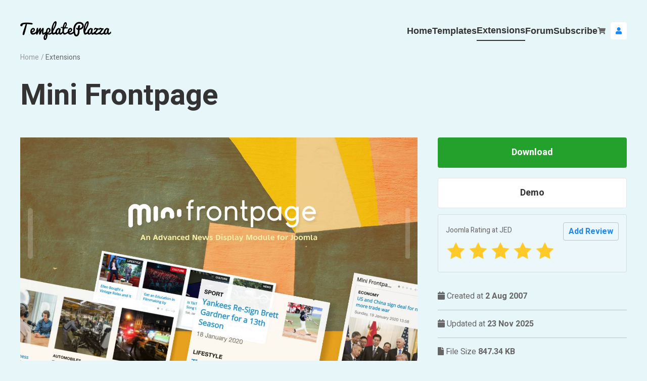

--- FILE ---
content_type: text/html; charset=utf-8
request_url: https://templateplazza.com/joomla-extensions/mini-frontpage
body_size: 7015
content:
<!DOCTYPE html>
<meta charset="utf-8">
<html lang="en-gb" dir="ltr">
<head>
<meta name="viewport" content="width=device-width, initial-scale=1.0" />
<base href="https://templateplazza.com/joomla-extensions/mini-frontpage" />
	<meta http-equiv="content-type" content="text/html; charset=utf-8" />
	<meta name="keywords" content="minifrontpage, module, joomla modules, joomla, free joomla module" />
	<meta name="twitter:card" content="summary_large_image" />
	<meta name="twitter:site" content="@templateplazza" />
	<meta name="twitter:creator" content="@templateplazza" />
	<meta name="twitter:title" content="Mini Frontpage" />
	<meta name="twitter:image" content="https://templateplazza.com/" />
	<meta name="name" content="Mini Frontpage" />
	<meta name="image" content="https://templateplazza.com/" />
	<meta name="menu-meta_description" content="Mini Frontpage is an advanced news display module for Joomla." />
	<meta property="og:locale" content="en_GB" />
	<meta property="og:site_name" content="TemplatePlazza" />
	<meta property="og:title" content="Mini Frontpage" />
	<meta property="og:type" content="website" />
	<meta property="og:url" content="https://templateplazza.com/joomla-extensions/mini-frontpage" />
	<meta property="og:image" content="https://templateplazza.com/" />
	<title>Mini Frontpage</title>
	<link href="/templates/bigbang/favicon.ico" rel="shortcut icon" type="image/vnd.microsoft.icon" />
	<link href="/media/com_dms/assets/css/style.min.css" rel="stylesheet" type="text/css" />
	<link href="/media/com_dms/assets/js/colorbox/colorbox.min.css" rel="stylesheet" type="text/css" />
	<link href="/templates/bigbang/css/vendors/uikit.min.css" rel="stylesheet" type="text/css" />
	<link href="/templates/bigbang/css/style.min.css?v=301223" rel="stylesheet" type="text/css" />
	<style type="text/css">

    var cookieVar = 'default_layout';
    var defaultCookieLayout = 'list';

	</style>
	<script type="application/json" class="joomla-script-options new">{"csrf.token":"dc9003b06935ebfdf9c8b2bacdd21f3d","system.paths":{"root":"","base":""},"rootUri":"","system.keepalive":{"interval":1740000,"uri":"\/component\/ajax\/?format=json"}}</script>
	<script src="/media/jui/js/jquery.min.js?7af1cf278d1cdef81015ef832a332ab4" type="text/javascript"></script>
	<script src="/media/jui/js/jquery-noconflict.js?7af1cf278d1cdef81015ef832a332ab4" type="text/javascript"></script>
	<script src="/media/jui/js/jquery-migrate.min.js?7af1cf278d1cdef81015ef832a332ab4" type="text/javascript"></script>
	<script src="/media/system/js/core.js?7af1cf278d1cdef81015ef832a332ab4" type="text/javascript"></script>
	<script src="/media/com_dms/assets/js/dmsjq.min.js" type="text/javascript"></script>
	<script src="/media/com_dms/assets/js/colorbox/jquery.colorbox.min.js" type="text/javascript"></script>
	<script src="/media/com_dms/assets/js/cart.min.js" type="text/javascript"></script>
	<script src="/templates/bigbang/js/vendors/uikit.min.js" type="text/javascript"></script>
	<!--[if lt IE 9]><script src="/media/system/js/polyfill.event.js?7af1cf278d1cdef81015ef832a332ab4" type="text/javascript"></script><![endif]-->
	<script src="/media/system/js/keepalive.js?7af1cf278d1cdef81015ef832a332ab4" type="text/javascript"></script>
	<script src="/media/jui/js/bootstrap.min.js?7af1cf278d1cdef81015ef832a332ab4" type="text/javascript"></script>
	<script type="text/javascript">
DMS.jQuery(document).ready(function($){$("a.dms-modal").colorbox({ maxWidth: '80%', maxHeight: '80%'});});jQuery(function($){ initTooltips(); $("body").on("subform-row-add", initTooltips); function initTooltips (event, container) { container = container || document;$(container).find(".hasTooltip").tooltip({"html": true,"container": "body"});} });jQuery(function($){ initTooltips(); $("body").on("subform-row-add", initTooltips); function initTooltips (event, container) { container = container || document;$(container).find(".hasTooltip").tooltip({"html": true,"container": "body"});} });jQuery(function($){ initTooltips(); $("body").on("subform-row-add", initTooltips); function initTooltips (event, container) { container = container || document;$(container).find(".hasTooltip").tooltip({"html": true,"container": "body"});} });
	</script>


<meta http-equiv="Content-Security-Policy" content="default-src * 'self' 'unsafe-inline' 'unsafe-eval' data: gap: content:">
<meta name="viewport" content="width=device-width, initial-scale=1, maximum-scale=1, minimum-scale=1, user-scalable=no, minimal-ui, viewport-fit=cover">
<meta name="apple-mobile-web-app-capable" content="yes">
<meta name="apple-mobile-web-app-status-bar-style" content="default">

<link rel="apple-touch-icon" sizes="180x180" href="/templates/bigbang/img/favicon/apple-touch-icon.png">
<link rel="icon" type="image/png" sizes="32x32" href="/templates/bigbang/img/favicon/favicon-32x32.png">
<link rel="icon" type="image/png" sizes="16x16" href="/templates/bigbang/img/favicon/favicon-16x16.png">
<link rel="manifest" href="/templates/bigbang/img/favicon/site.webmanifest">
<link rel="mask-icon" href="/templates/bigbang/img/favicon/safari-pinned-tab.svg" color="#5bbad5">
<link rel="shortcut icon" href="/templates/bigbang/img/favicon/favicon.ico">
<meta name="msapplication-TileColor" content="#da532c">
<meta name="msapplication-config" content="/templates/bigbang/img/favicon/browserconfig.xml">
<meta name="theme-color" content="#72e0fd">


<!-- Icon preload -->
<link rel="preload" href="/templates/bigbang/fonts/fa-brands-400.woff2" as="font" type="font/woff2" crossorigin>
<link rel="preload" href="/templates/bigbang/fonts/fa-solid-900.woff2" as="font" type="font/woff2" crossorigin>
<!-- Font preload -->
<link rel="preconnect" href="https://fonts.googleapis.com">
<link rel="preconnect" href="https://fonts.gstatic.com" crossorigin>
<link href="https://fonts.googleapis.com/css2?family=Heebo:wght@400;500;700&display=swap" rel="stylesheet">
<!-- Google tag (gtag.js) -->
<script async src="https://www.googletagmanager.com/gtag/js?id=G-3Y995N3YLE"></script>
<script>
  window.dataLayer = window.dataLayer || [];
  function gtag(){dataLayer.push(arguments);}
  gtag('js', new Date());

  gtag('config', 'G-3Y995N3YLE');
</script>

<!-- Google Tag Manager -->
<script>(function(w,d,s,l,i){w[l]=w[l]||[];w[l].push({'gtm.start':
new Date().getTime(),event:'gtm.js'});var f=d.getElementsByTagName(s)[0],
j=d.createElement(s),dl=l!='dataLayer'?'&l='+l:'';j.async=true;j.src=
'https://www.googletagmanager.com/gtm.js?id='+i+dl;f.parentNode.insertBefore(j,f);
})(window,document,'script','dataLayer','GTM-PJ4J6JJQ');</script>
<!-- End Google Tag Manager -->


<style>input[name='my_name'] {display: none !important;}</style>
</head>
<body>
<!-- Google Tag Manager (noscript) -->
<noscript><iframe src="https://www.googletagmanager.com/ns.html?id=GTM-PJ4J6JJQ"
height="0" width="0" style="display:none;visibility:hidden"></iframe></noscript>
<!-- End Google Tag Manager (noscript) -->
    
	

   
    <header>
        <!-- header content begin -->
        <div class="uk-section uk-padding-remove-vertical">
            <nav class="uk-navbar-container uk-navbar-transparent" data-uk-sticky="show-on-up: true; animation: uk-animation-slide-top;">
                <div class="uk-container" data-uk-navbar>
                    <div class="uk-navbar-left kata-top-nav">
                        <div class="uk-navbar-item">
                            <!-- logo begin -->
                            <a class="uk-logo" href="https://templateplazza.com">
                                <img src="/templates/bigbang/img/in-lazy.gif" data-src="/templates/bigbang/img/logo.svg" alt="logo" width="180"  data-uk-img>
                            </a>
                            <!-- logo end -->
                            
                        </div>
                    </div>
                    <div class="uk-navbar-right">
                        <!-- navigation begin -->
                        <div class="uk-visible@m">
                            <ul class="uk-navbar-nav">
<li class="item-367 default"><a href="/" >Home</a></li><li class="item-365"><a href="/joomla-templates" >Templates</a></li><li class="item-366 current active"><a href="/joomla-extensions" >Extensions</a></li><li class="item-417"><a href="/forum" >Forum</a></li><li class="item-490"><a href="/subscribe" >Subscribe</a></li></ul>

                        </div>
                        <a href="#drawer" class="uk-hidden@m" uk-toggle><i class="fas fa-bars"></i></a>
                            <!-- navigation end -->
                        
                        <div class="uk-navbar-item uk-visible@m in-optional-nav">
                            <div class="topcart uk-text-right">       
                <i class="fas fa-shopping-cart"></i>
            
    <script language="javascript">
	function checkOut() {
		location.href = '/joomla-templates/checkout';
	}
</script>
</div>
                            <a href="#"><i class="fas fa-user nl"></i>                                                            <div uk-drop class="uk-dropdown uk-drop-logout">
                                    <div class="uk-margin uk-margin-remove-top">
                                        <div id="user-area">
                                            <form action="/joomla-extensions" method="post" id="login-form">
	<input id="modlgn-username" type="text" name="username" class="uk-input uk-width-1-1" tabindex="0" size="18" placeholder="Username" />
	<input id="modlgn-passwd" type="password" name="password" class="uk-input  uk-width-1-1" tabindex="0" size="18" placeholder="Password" />

	<button type="submit" tabindex="0" name="Submit" class="uk-button uk-button-primary uk-margin-top uk-width-1-1 uk-margin-small-bottom">Log in</button>

			<small><a href="/register">
		Sign Up <span class="icon-arrow-right"></span></a> / 
		<!--<a href="/register?view=remind">
		Forgot your username?</a>-->
		<a href="/register?view=reset">Reset Password</a></small>

	<input type="hidden" name="option" value="com_users" />
	<input type="hidden" name="task" value="user.login" />
	<input type="hidden" name="return" value="aW5kZXgucGhwP0l0ZW1pZD0zNjc=" />
	<input type="hidden" name="f044357ea9510084aa12b88afaf82570" value="1" /><input type="text" name="my_name" value=""/><input type="hidden" name="b5a93fd4130a5d2547b43f42b2c50ff9" value="1769098051.0"/></form>
  
                                        </div>
                                    </div>
                                </div>
                                                    </div>
                    </div>
                </div>
            </nav>
        <!-- header content end -->
        <div class="uk-container"><div class="uk-visible@m">
	<ul class="uk-breadcrumb uk-margin-remove-left">
		
						<li>
											<a itemprop="item" href="/"><span itemprop="name">Home</span></a>
					
											<span class="divider">
							
						</span>
										<meta itemprop="position" content="1">
				</li>
							<li itemprop="itemListElement" itemscope itemtype="https://schema.org/ListItem" class="active">
					<span itemprop="name">
						Extensions					</span>
					<meta itemprop="position" content="2">
				</li>
				</ul>
</div>
</div>    </header>
    
    
    <main>
                <div class="uk-section uk-padding-remove-top">
            <div class="uk-container">
                
                <div uk-grid>
    <div class="uk-width">
        <h1 class="dms-page-heading">
            Mini Frontpage        </h1>
    </div>
</div>
<div class="page-details" uk-grid>
    <div class="uk-width-2-3@m">
        <div class="uk-clearfix">
            <div class="uk-position-relative" uk-slideshow="autoplay: true;autoplay-interval:4000;">
<ul class="uk-slideshow-items"> 
  <li>
    <img itemprop="image" src="/images/slides/minifrontpage/minifp-slide-1.jpg" />
  </li>
<li>
    <img itemprop="image" src="/images/slides/minifrontpage/minifp-slide-2.jpg" />
  </li>
</ul>
<a class="uk-position-center-left uk-position-small uk-hidden-hover" href="#" uk-slidenav-previous uk-slideshow-item="previous"></a>
    <a class="uk-position-center-right uk-position-small uk-hidden-hover" href="#" uk-slidenav-next uk-slideshow-item="next"></a>
</div>

<p><strong>Mini Frontpage is an advanced news display module for Joomla. It displays the joomla articles from selected categories with dates, thumbnails, excerpts in various designs and layouts. 
It’s simple and easy to use. It  comes with many configurable parameters to help you quickly create an attractive news block for your Joomla website. </strong></p>

<h3>Features</h3>
<ul>

<li>Multiple item support: You can publish multiple Mini Frontpage modules on the same page.</li>
<li>Responsive Design: The module will look good on any device.</li>
<li>Flexible parameters to suit your needs: From basic parameters like article category source, show/hide introtext with trim function, and articles filter, to theme-based parameters such as the number of columns, custom date format, and thumbnail position.</li>
<li>Theme skin: Each theme may come with multiple skins for alternate styles. If you know CSS, you can create your own theme skin and upload it to the Mini Frontpage skin folder.</li>
<li>CSS adjustment: If you only need to make small style modifications, there's also a CSS adjustment field to add CSS overrides/modifications without touching the physical file.</li>
<li>Joomla 4 ready.</li>
<li>And more.</li>
</ul>


<h3>Standard Version vs Pro</h3>
<style>
.twrp {display:block;width:100%;overflow:auto;}
.tg  {border-collapse:collapse;border-spacing:0;width:100%;}
.tg td{font-family:Arial, sans-serif;font-size:14px;padding:10px 5px;border-style:solid;border-width:1px;overflow:hidden;word-break:normal;border-color:#666!important;}
.tg th{font-family:Arial, sans-serif;font-size:14px;font-weight:normal;padding:10px 5px;overflow:hidden;word-break:normal;border-color:black;text-align:center!important}
.tg th.tg-0lax{padding: 10px 20px;border:1px solid #666;background:#f0f0f0!important;}
.tg .tg-0pky{border:none!important;text-align:left;vertical-align:top;}
.tg .tg-0lax{text-align:left;vertical-align:top; width: 200px;background:#ffffff!important;text-align:center}
.tg .tg-0pkw {width:500px;}
.tg .tg-0laz,.tg .tg-0lap{text-align:left;vertical-align:top; width: 200px;text-align:center; padding:0!important;}
.tg .tg-0laz a {background:#13A7C6!important;display:block;width:100%!important;height:40px!important; padding:10px 0;color:#fff}
.tg .tg-0lap a {background:#96A563!important;display:block;width:100%!important;height:40px!important; padding:10px 0;color:#fff}
.tg td.tg-0lax img {width:25px!important}
.tg .tg-0laz a:hover, .tg .tg-0lap a:hover {background:#333333!important}
</style>
<div class="twrp">
<table class="tg">
  <tr>
    <th class="tg-0pky"></th>
    <th class="tg-0lax"><img src="/images/logo-minifp.png" alt="Mini Frontpage"/><br/>Mini Frontpage</th>
    <th class="tg-0lax"><img src="/images/logo-minifpp.png" alt="Mini Frontpage Pro"/><br/>Mini Frontpage Pro</th>
  </tr>
  <tr>
    <td class="tg-0pkw"><strong>Theme</strong></td>
    <td class="tg-0lax">3</td>
    <td class="tg-0lax">9</td>
  </tr>

<tr>
    <td class="tg-0pkw"><strong>All Basic Mini Frontpage Functions and Theme</strong></td>
    <td class="tg-0lax"><img src="/images/icon-yes.png" alt="Yes"/></td>
    <td class="tg-0lax"><img src="/images/icon-yes.png" alt="Yes"/></td>
  </tr>
<tr>
    <td class="tg-0pkw"><strong>Custom Fields Support</strong></td>
    <td class="tg-0lax"><img src="/images/icon-no.png" alt="No"/></td>
    <td class="tg-0lax"><img src="/images/icon-yes.png" alt="Yes"/></td>
  </tr>
  <tr>
  <tr>
    <td class="tg-0pkw"><strong>Generate thumbnail from external website / source</strong></td>
    <td class="tg-0lax"><img src="/images/icon-no.png" alt="No"/></td>
    <td class="tg-0lax"><img src="/images/icon-yes.png" alt="Yes"/></td>
  </tr>
  <tr>
    <td class="tg-0pkw"><strong>Youtube as item background  (Depends on Theme)</strong></td>
    <td class="tg-0lax"><img src="/images/icon-no.png" alt="No"/></td>
    <td class="tg-0lax"><img src="/images/icon-yes.png" alt="Yes"/></td>
  </tr>
  <tr>
    <td class="tg-0pkw"><strong>Time ago date format</strong></td>
    <td class="tg-0lax"><img src="/images/icon-no.png" alt="No"/></td>
    <td class="tg-0lax"><img src="/images/icon-yes.png" alt="Yes"/></td>
  </tr>
<tr>
    <td class="tg-0pkw"><strong>More Advanced Settings on Thumbnails, Ordering etc</strong></td>
    <td class="tg-0lax"><img src="/images/icon-no.png" alt="No"/></td>
    <td class="tg-0lax"><img src="/images/icon-yes.png" alt="Yes"/></td>
  </tr>
<tr>
    <td class="tg-0pkw"><strong>Custom Thumbnail folder</strong></td>
    <td class="tg-0lax"><img src="/images/icon-no.png" alt="No"/></td>
    <td class="tg-0lax"><img src="/images/icon-yes.png" alt="Yes"/></td>
  </tr>

<tr>
    <td class="tg-0pkw"><strong>Purge Thumbnails Button</strong></td>
    <td class="tg-0lax"><img src="/images/icon-no.png" alt="No"/></td>
    <td class="tg-0lax"><img src="/images/icon-yes.png" alt="Yes"/></td>
  </tr>
<tr>
    <td class="tg-0pkw"><strong>Other Pro features and functions</strong></td>
    <td class="tg-0lax"><img src="/images/icon-no.png" alt="No"/></td>
    <td class="tg-0lax"><img src="/images/icon-yes.png" alt="Yes"/></td>
  </tr>
  <tr>
    <td class="tg-0pky"></td>
    <td class="tg-0laz"><a href="#">Download</a></td>
    <td class="tg-0lap"><a href="https://templateplazza.com/joomla-extensions/mini-frontpage-pro">Purchase</a></td>
  </tr>
</table>
</div>


            <h3>Changelog</h3>
            <small>Legend [+] = Added [-] = Fixed [*] = Changed [^] = Moved [x] = Deleted</small>
           <pre> Version 5.1.1 - 23-11-25
- Fixed Joomla 6 namespace incompatibility on Joomla 5

Version 5.1.0 - 05-10-25
- Joomla 6 support
- Fixed cache support for large websites
- Fixed issues related to missing physical image files causes error
- Added WebP support

Version 5.0.1 - 05-10-25
- Fixed webp issue causes crash

Version 5.0.0 - 04-10-25
+ Revamped codebase to fully support Joomla! 5 without the Backward Compatibility plugin

Version 4.0.1 - 30-11-23
- Added better PHP 8.1+ support

Version 4.0.0 - 03-07-22
* Unified version. Changed codebase for Joomla 4 version. Now Minifrontpage for Joomla 3 and 4 use the same installation file
- Bug fixes

Version 3.1.4 - 05-10-21
- Fixed issue when having image path inside article body with foreword slash
- Fixed JCE Issue

Version 3.1.3 (J4 Version) - 01-10-21
- Fixed 'custom default thumbnail' issue in J4 version

Version 3.1.2 - 23-09-21
- Fixed some issues with Joomla 4
- Added some improvements on thumbnail generation process
- Other bugfixes and improvements

Version 3.1.1 - 04-03-21
- Fixed image not found when trying to generate thumbnail, when wrong image url inserted
- Fixed carousel themes (also Carousel Big and XT) issue on tablet (iPad)
- Fixed some issues with Joomla 4 Beta

Version 3.1.0 - 18-09-20
+ Added IE 11 support for carousel theme
+ Added Tag Filtering 
+ Added custom period input
+ Filter by Publish date now will show publish date instead of created date
- Fixed custom default thumbnail file when *.png file is used

Version 3.0.2 - 07-02-2020
+ Added static file versioning for better update-safe
- Filter by modified date now will show modified date instead of created date
- Fixed issue with image with spacing in its filename when image is added using wysiwyg editor
- Fixed flicker load issue with carousel theme

Version 3.0.1 - 07-02-2020
- Changed time range field from text input into select in the module's backend

Version 3.0.0 - 30-01-2020
* Codebase refactoring
+ Joomla 4 Support

Version 2.2.3 - 2/06/2014
+ Added modified date option to article ordering
- Fixed word cut problem with UTF8 languages

Version 2.2.2 - 25/05/2013
- Fixed php 5.3 issue, missing intro and full images check

Version 2.2.1 - 29/12/2012
- Fixed thumbnail alignment option to work on all theme layouts

Version 2.2.0 - 21/11/2012
+ Added support for intro and fulltext images uploaded from Article Parameters has been added. Now the thumbnail images source can be either from intro or fulltext image parameter or inserted image from Editor.
* All included functions in helper.php now changed as class members
+ Added image.php file for thumbnail processing (thanks to JoomlaBamboo's for the file)

Version 2.1.4 J.3 Version - 5/10/2012
+ Added New Joomla! 3.0 version
Version 2.1.4
- Fixed the trouble about multibyte functions in PHP for non-english symbols
* Changed the installation version in xml to become fully 2.5

Version 2.1.3
- Fixed the trouble about the Division by Zero (at Joomla 2.5 Native)

Version 2.1.2
- Fixed the trouble about the Article Title still appear in spite off at the parameter as NO

Version 2.1.1
- Fixed the trouble about zeros are not displaying in the introtext

Version 2.1
+ Add The option of Featured Articles

Version 2.0 - 15/01/2012
+ Initial Release 2.0 version           </pre>
        </div>
    </div>
    <div class="uk-width-1-3@m">
            <div class="dms-taskbar uk-clearfix">
            
                
                <a href="/register?view=login&amp;return=" class="uk-button uk-button-secondary uk-width-1-1 uk-margin">
                    Download                </a>
            
        <div class='dms-btn-container'>                <div>
                <a href="http://demo.templateplazza.com/joomla/index.php/mini-frontpage-module" target="_blank" class="uk-width-1-1 uk-button uk-button-default">
                    Demo                </a>
                </div>
            
        </div>        
        </div>
    <div class='jed-rate'><p class="rate-jed">Joomla Rating at <i class="fi-social-joomla"></i> JED</p>
<a href="https://extensions.joomla.org/extension/mini-frontpage/" target="_blank">
<div class="stars">
    <span class="star star-full"></span>
    <span class="star star-full"></span>
    <span class="star star-full"></span>
    <span class="star star-full"></span>
    <span class="star star-full"></span>
</div>
</a>
<div itemprop="aggregateRating" itemscope itemtype="http://schema.org/AggregateRating">
    <meta itemprop="ratingValue" content="5">
    <meta itemprop="reviewCount" content="103">
</div>
<a href="https://extensions.joomla.org/extension/mini-frontpage/" target="_blank"><span class="rate-jed">Add Review</span></a></div>    

    <ul class="doc-metas">
                <li><i class="fas fa-calendar"></i> Created at        <strong>2 Aug 2007</strong></li>
                <li><i class="fas fa-calendar"></i> Updated at <strong>23 Nov 2025</strong></li>
                    <li><i class="fas fa-file"></i> File Size <strong>847.34 KB</strong></li>
                    <li><i class="fas fa-eye"></i> <strong>324003</strong> Hits</li>
        
        <li><i class="fas fa-cog"></i> <strong>Supported Platform</strong>  <span>J! 3.7+, J! 4.1+,J! 5.X,J!6.X</span> </li>
    </ul>


                <div class="sharing uk-clearfix" >
                    <!-- FB -->
                    <div style="float:left;" id="rsep_fb_like">
                        <div id="fb-root"></div>
                        <script src="https://connect.facebook.net/en_US/all.js" type="text/javascript"></script>
                        <script type="text/javascript">
                            FB.init({appId: '340486642645761', status: true, cookie: true, xfbml: true});
                        </script>
                        <fb:like href="https://templateplazza.com/joomla-extensions/mini-frontpage" send="true" layout="button_count" width="150" show_faces="false"></fb:like>
                    </div>

                    <!-- Twitter -->
                    <div style="float:left;" id="rsep_twitter">
                        <a href="https://twitter.com/share" class="twitter-share-button" data-text="Mini Frontpage https://templateplazza.com/joomla-extensions/mini-frontpage">Tweet</a>
                        <script>!function(d,s,id){var js,fjs=d.getElementsByTagName(s)[0];if(!d.getElementById(id)){js=d.createElement(s);js.id=id;js.src="//platform.twitter.com/widgets.js";fjs.parentNode.insertBefore(js,fjs);}}(document,"script","twitter-wjs");</script>
                    </div>
                </div>
                </div>
</div>

            </div>
        </div>
            </main>
    <footer>
        <!-- footer content begin -->
        <div class="uk-section uk-background-secondary uk-light">
            <div class="uk-container uk-text-small">
                <div class="uk-grid">
                    <div class="uk-width-1-5@m">
                            <ul class="uk-list uk-link-text">
<li class="item-368"><h5><a href="/about" >About</a></li><li class="item-169"><h5><a href="/blog" >Blog</a></li><li class="item-455"><h5><a href="/tutorials" >Tutorials</a></li><li class="item-187"><h5><a href="/contact-us" >Contact</a></li><li class="item-315"><h5><a href="/project-inquiry" >Project Inquiry</a></li><li class="item-378"><h5><a href="/partners" >Partners</a></li><li class="item-181"><h5><a href="/faq" >FAQ</a></li></ul>

                    </div>
                    <div class="uk-width-1-5@m">
                            <ul class="uk-list uk-link-text">
<li class="item-211"><h5><a href="/terms-of-service" >Terms of Service</a></li><li class="item-216"><h5><a href="/license" >License</a></li><li class="item-212"><h5><a href="/privacy-policy" >Privacy Policy</a></li></ul>

                    </div>
                    <div class="uk-width-3-5@m">
                        <div class="uk-align-right find-us">
                            <span>Find us on</span>
                            <ul>
                                <li>
                            <a href="https://twitter.com/templateplazza"><img src="/images/logo-twt.svg" alt=""/>Twitter</a
                            ></li>
                            <li>
                            <a href="https://youtube.com/@templateplazza"><img src="/images/logo-yt.svg" alt=""/>Youtube</a>
                            </li>
                            </ul>
                        </div>
                    </div>
                </div>
                <div class="uk-grid">
                    <div class="uk-width-1-1">
                        <p class="uk-heading-line"><small>Copyright ©2026 Templateplazza All Rights Reserved.</small></p>
                    </div>
                </div>
            </div>
        </div>
        <!-- footer content end -->
    </footer>
    <!-- This is the off-canvas -->
    <div id="drawer" uk-offcanvas>
        <div class="uk-offcanvas-bar">

            <button class="uk-offcanvas-close" type="button" uk-close></button>
            <div id="user-mobile"></div>

        </div>
    </div>
    <!-- Javascript -->
    <script src="/templates/bigbang/js/template.js"></script>
    <script src="/templates/bigbang/js/vendors/uikit.min.js"></script>




</body>
</html>

--- FILE ---
content_type: text/css
request_url: https://templateplazza.com/media/com_dms/assets/css/style.min.css
body_size: 1717
content:
.dms-container img{border:0}.dms-container h1,.dms-container h2,.dms-container h3{width:auto!important;margin:5px 0!important;padding:0!important}.dms-filter-dir,.dms-filter-order{display:inline-block;float:right}.dms-description{padding:0 5px 0 0;margin:0}img.dms-thumb-left{margin:0 15px 0 0!important;float:left!important;max-width:120px}.grid img.dms-thumb-left{margin:0!important;float:none!important}img.dms-thumb-right{margin:0 0 0 15px!important;float:right!important}#dms-categories h2.dms-category-title{margin:14px 0!important}#dms-categories .dms-category,#dms-documents .dms-document{margin-bottom:20px}#dms-categories .dms-box-heading,#dms-document-page .dms-box-heading,#dms-documents .dms-box-heading{border-radius:5px 5px 0 0;color:#333;font-weight:700;padding:4px 8px;margin:0}#dms-categories .dms-box-heading h3,#dms-document-page .dms-box-heading h3,#dms-documents .dms-box-heading h3{margin:0}.dms-box-heading .dropdown-menu [class*=" icon-"]:before,.dms-box-heading .dropdown-menu [class^=icon-]:before{position:relative;left:-5px}#dms-categories .dms-description,#dms-document-page .dms-description,#dms-documents .dms-description{background:#fff;border-radius:0 0 7px 7px;margin:0;padding:10px}#dms-categories .dms-category img{margin:0 10px 0 0!important;padding:0!important}#dms-categories .dms-box-heading,#dms-document-page .dms-box-heading,#dms-documents .dms-box-heading{background:#f2f2f2 url(../images/background.png) repeat-x 0 0;border:1px solid #dbdee1}#dms-categories .dms-description,#dms-document-page .dms-description,#dms-documents .dms-description{border-bottom:1px solid #dbdee1;border-left:1px solid #dbdee1;border-right:1px solid #dbdee1}.dms-description-details{text-align:center}.dms-description-details p{text-align:left}#dms-category{padding:10px 0}#dms-category h1.dms-page-heading{margin:0 0 10px!important}.dms-document .dms-document-properties{width:290px;background:#ecf4fb;padding:5px 5px 5px 10px;margin:0 5px 5px;float:right}td.dms-document-property-label{width:110px;text-align:left;font-weight:700}#dms-documents h3.dms-document-title img{float:left!important;margin:0 10px 0 0}.dms-taskbar{padding:0 0 6px;margin:0 0 6px;list-style-type:none}.dms-taskbar ul{margin:0!important;padding:0!important}.dms-taskbar li{float:left!important;list-style-type:none!important;background-image:none!important;padding:0 5px 0 0!important;margin:.5em 0 2px!important}.dms-taskbar li a:hover,.dms-taskbar li a:link,.dms-taskbar li a:visited{text-decoration:none}#dms-document{padding:0 15px 15px}#dms-document-details{padding:10px 0}#dms-document-page h1.dms-page-heading{margin:0 0 10px!important}#fb-share-button{display:inline}#dms-share-text{float:left;font-weight:700;padding-top:15px;font-size:150%}#dms-document-info{margin-top:15px}#dms-document-info table{margin-top:10px}.dms-table-filetype-col{width:18%}.dms-table-filesize-col{width:10%}.dms-created-date-col{width:15%;text-align:center}.dms-table-download-col{width:12%}span.error{color:red}span.sort_by_title{font-weight:700;padding-right:5px}a.pointer{cursor:pointer}.dms_upload_link{font-weight:700;padding-right:10px;font-size:150%}.fltlft{float:left}ul.dms_tag_container li.dms_tag_item{float:left;list-style:none!important;padding:0;line-height:31px;border-radius:4px 4px 4px 4px;background:#9b59bb;margin:0 5px!important}ul.dms_tag_container li.dms_tag_item a{text-transform:capitalize;color:#fff;display:block;outline:medium none;padding:0 10px;text-decoration:none;line-height:20px;margin:0;font-weight:400;font-size:12px;text-shadow:0 -1px 0 rgba(0,0,0,.25)}.taged_label{color:#095197;float:left;font-weight:700;padding:3px 25px 7px 8px;text-transform:capitalize;background:url(../images/icon-arrow.jpg) no-repeat 104px 2px}ul.dms_tag_container li.dms_tag_item a:active,ul.dms_tag_container li.dms_tag_item a:focus,ul.dms_tag_container li.dms_tag_item a:hover{background-color:#a51ce8;border-color:rgba(0,0,0,.1) rgba(0,0,0,.1) rgba(0,0,0,.25);color:#fff;text-shadow:0 -1px 0 rgba(0,0,0,.25);border-radius:4px 4px 4px 4px}.dm_row ul{margin:0!important;padding:0!important}.dms-featured{background-color:#6fa236;white-space:nowrap}.dms-featured,.dms-hot{border-color:rgba(0,0,0,.1) rgba(0,0,0,.1) rgba(0,0,0,.25);color:#fff;text-shadow:0 -1px 0 rgba(0,0,0,.25);vertical-align:baseline;font-size:11.844px;border-radius:3px 3px 3px 3px;padding:2px 4px;font-weight:400;text-transform:capitalize;margin-right:8px}.dms-hot{background-color:#f89406}.dms-new{background-color:#dd4814;border-radius:3px 3px 3px 3px;padding:2px 4px;color:#fff;font-weight:400;text-transform:capitalize;font-size:11.844px;text-shadow:0 -1px 0 rgba(0,0,0,.25);vertical-align:baseline;border-color:rgba(0,0,0,.1) rgba(0,0,0,.1) rgba(0,0,0,.25);margin-right:8px}span.dms-indicators{padding-left:10px}.dms-document{transition:all .5s;-webkit-transition:all .5s}.dms-document-sorting,.dms-sort-direction{float:right}.dms-document-sorting{margin:0 10px 0 0}.sortPagiBar{margin-top:5px}body.bd .nav-tabs>li{background:none;list-style:none;margin:0;padding:0}[class*=dms-icon-],[class^=dms-icon-]{display:inline-block;width:14px;height:14px;margin-top:1px;*margin-right:.3em;line-height:14px;vertical-align:text-top;background-image:url(../bootstrap/img/glyphicons-halflings.png);background-position:14px 14px;background-repeat:no-repeat}.dms-icon-white,.dropdown-menu>.active>a>[class*=" dms-icon-"],.dropdown-menu>.active>a>[class^=dms-icon-],.dropdown-menu>li>a:focus>[class*=" dms-icon-"],.dropdown-menu>li>a:focus>[class^=dms-icon-],.dropdown-menu>li>a:hover>[class*=" dms-icon-"],.dropdown-menu>li>a:hover>[class^=dms-icon-],.dropdown-submenu:focus>a>[class*=" dms-icon-"],.dropdown-submenu:focus>a>[class^=dms-icon-],.dropdown-submenu:hover>a>[class*=" dms-icon-"],.dropdown-submenu:hover>a>[class^=dms-icon-],.nav-list>.active>a>[class*=" dms-icon-"],.nav-list>.active>a>[class^=dms-icon-],.nav-pills>.active>a>[class*=" dms-icon-"],.nav-pills>.active>a>[class^=dms-icon-],.navbar-inverse .nav>.active>a>[class*=" dms-icon-"],.navbar-inverse .nav>.active>a>[class^=dms-icon-]{background-image:url(../images/glyphicons-halflings-white.png)}.dms-icon-download{background-position:-120px -24px}.dms-icon-shopping-cart{background-position:-360px -120px}.dms-icon-eye-open{background-position:-96px -120px}.dms-icon-file{background-position:-24px -24px}.dms-sup{position:relative;font-size:75%;line-height:0;vertical-align:baseline}.dms-container form .control-label{text-align:left;font-weight:700}.invalid,.required{color:red}.dms-col-restriction{width:14%;text-align:left}.dms-col-action{width:10%;text-align:center!important}.dms-col-price{width:10%;text-align:right!important;padding-right:5px!important}.dms-col-publish-date{width:13%}.dms-col-download,.dms-col-order{width:7%;text-align:center}.dms-col-order-date{width:12%;text-align:center}.dms-title-cell{font-weight:400;padding-left:5px}form#os_form label.control-label{text-align:left;font-weight:700}#payment_method_container label.radio{display:block;margin-bottom:5px}.row-fluid .dms-first-child-of-new-row{margin-left:0!important}.center{text-align:center}.dms-remove-item-link{cursor:pointer}.dms-remove-item-link svg{padding-right:5px}#dms-order-page-columns h3.dms-heading{margin-bottom:12px!important;margin-top:12px!important}#dms-order-page-columns .dms-col-price{text-align:right}.dms-container .form-group.form-row{margin-bottom:15px}

--- FILE ---
content_type: text/css
request_url: https://templateplazza.com/media/com_dms/assets/js/colorbox/colorbox.min.css
body_size: 514
content:
#cboxOverlay,#cboxWrapper,#colorbox{position:absolute;top:0;left:0;z-index:9999}#cboxOverlay{position:fixed;width:100%;height:100%}#cboxBottomLeft,#cboxMiddleLeft{clear:left}#cboxContent{position:relative}#cboxLoadedContent{overflow:auto;-webkit-overflow-scrolling:touch}#cboxTitle{margin:0}#cboxLoadingGraphic,#cboxLoadingOverlay{position:absolute;top:0;left:0;width:100%;height:100%}#cboxClose,#cboxNext,#cboxPrevious,#cboxSlideshow{cursor:pointer}.cboxPhoto{float:left;margin:auto;border:0;display:block;max-width:none;-ms-interpolation-mode:bicubic}.cboxIframe{width:100%;height:100%;display:block;border:0}#cboxContent,#cboxLoadedContent,#colorbox{box-sizing:content-box;-moz-box-sizing:content-box;-webkit-box-sizing:content-box}#cboxOverlay{background:#000;opacity:.7!important}#colorbox{outline:0}#cboxContent{margin-top:20px}.cboxIframe{background:#fff}#cboxError{padding:50px;border:1px solid #ccc}#cboxLoadedContent{background:#fff;border-radius:3px;padding:6px}#cboxTitle{left:0}#cboxCurrent,#cboxTitle{position:absolute;top:-20px;color:#ccc}#cboxCurrent{right:0}#cboxLoadingGraphic{background:url(images/loading.gif) no-repeat 50%}#cboxClose,#cboxNext,#cboxPrevious,#cboxSlideshow{border:0;padding:0;margin:0;overflow:visible;width:auto;background:none}#cboxClose:active,#cboxNext:active,#cboxPrevious:active,#cboxSlideshow:active{outline:0}#cboxSlideshow{position:absolute;top:-20px;right:90px;color:#fff}#cboxPrevious{position:absolute;top:50%;left:5px;margin-top:-32px;background:url(images/controls.png) no-repeat 0 0;width:28px;height:65px;text-indent:-9999px}#cboxPrevious:hover{background-position:0 100%}#cboxNext{position:absolute;top:50%;right:5px;margin-top:-32px;background:url(images/controls.png) no-repeat 100% 0;width:28px;height:65px;text-indent:-9999px}#cboxNext:hover{background-position:100% 100%}#cboxClose{position:absolute;top:-12px;right:-17px;display:block;background:url(images/closebox.png) no-repeat top;width:30px;height:30px;text-indent:-9999px}#cboxClose:hover{background-position:bottom}

--- FILE ---
content_type: text/javascript
request_url: https://templateplazza.com/templates/bigbang/js/template.js
body_size: 12
content:
jQuery(document).ready(function() {
	jQuery("#user-area").clone().appendTo("#user-mobile");
	jQuery(".uk-navbar-nav").clone(true).unbind().removeClass("uk-navbar-nav").appendTo("#user-mobile");
});

--- FILE ---
content_type: image/svg+xml
request_url: https://templateplazza.com/images/logo-twt.svg
body_size: 776
content:
<?xml version="1.0" encoding="UTF-8"?>
<svg width="48px" height="40px" viewBox="0 0 48 40" version="1.1" xmlns="http://www.w3.org/2000/svg" xmlns:xlink="http://www.w3.org/1999/xlink">
    <!-- Generator: Sketch 43.2 (39069) - http://www.bohemiancoding.com/sketch -->
    <title>twitter-color</title>
    <desc>Created with Sketch.</desc>
    <defs></defs>
    <g id="Page-1" stroke="none" stroke-width="1" fill="none" fill-rule="evenodd">
        <g id="twitter-color" fill-rule="nonzero" fill="#00AAEC">
            <path d="M48,4.735283 C46.236309,5.538462 44.337383,6.081618 42.345483,6.324305 C44.379644,5.076201 45.940482,3.097147 46.675823,0.739617 C44.771263,1.895269 42.666667,2.736006 40.418384,3.18671 C38.626519,1.224991 36.065504,0 33.231203,0 C27.796443,0 23.387216,4.521488 23.387216,10.097508 C23.387216,10.88913 23.471738,11.657638 23.640782,12.397255 C15.456242,11.975442 8.201444,7.959552 3.341433,1.843265 C2.493397,3.339834 2.008804,5.076201 2.008804,6.925244 C2.008804,10.426869 3.747139,13.518238 6.389857,15.329722 C4.778306,15.280607 3.256911,14.821235 1.9271,14.070061 L1.9271,14.194294 C1.9271,19.08848 5.322064,23.17082 9.8299,24.095341 C9.004402,24.33225 8.133826,24.450704 7.235077,24.450704 C6.601162,24.450704 5.981335,24.390033 5.381229,24.271578 C6.634971,28.28169 10.269414,31.2026 14.580032,31.280607 C11.210424,33.99061 6.961789,35.605634 2.349709,35.605634 C1.555203,35.605634 0.769149,35.559408 0,35.466956 C4.358514,38.327194 9.53689,40 15.095615,40 C33.211481,40 43.114633,24.615385 43.114633,11.270495 C43.114633,10.831347 43.106181,10.392199 43.089276,9.961719 C45.013559,8.537378 46.684275,6.760563 48,4.735283" id="Twitter"></path>
        </g>
    </g>
</svg>

--- FILE ---
content_type: text/javascript
request_url: https://templateplazza.com/media/com_dms/assets/js/cart.min.js
body_size: 155
content:
!function(a,r){addToCart=function(t,o,e){o=void 0!==o?o:0,a.ajax({url:r.getOptions("rootUri")+"/index.php?option=com_dms&task=add_cart&Itemid="+o,type:"POST",data:"id="+t,dataType:"html",success:function(t){a.colorbox({overlayClose:!0,opacity:.5,width:"800px",height:"450px",href:!1,html:t})},error:function(t,o,e){alert(e+"\r\n"+t.statusText+"\r\n"+t.responseText)}})}}(jQuery,Joomla);

--- FILE ---
content_type: image/svg+xml
request_url: https://templateplazza.com/images/logo-yt.svg
body_size: 540
content:
<?xml version="1.0" encoding="UTF-8"?>
<svg width="48px" height="34px" viewBox="0 0 48 34" version="1.1" xmlns="http://www.w3.org/2000/svg" xmlns:xlink="http://www.w3.org/1999/xlink">
    <!-- Generator: Sketch 43.2 (39069) - http://www.bohemiancoding.com/sketch -->
    <title>youtube-color</title>
    <desc>Created with Sketch.</desc>
    <defs></defs>
    <g id="Page-1" stroke="none" stroke-width="1" fill="none" fill-rule="evenodd">
        <g id="youtube-color" fill-rule="nonzero" fill="#CE1312">
            <path d="M19.044,23.269916 L19.0425,9.687742 L32.0115,16.502244 L19.044,23.269916 Z M47.52,7.334163 C47.52,7.334163 47.0505,4.003199 45.612,2.536366 C43.7865,0.610299 41.7405,0.601235 40.803,0.489448 C34.086,0 24.0105,0 24.0105,0 L23.9895,0 C23.9895,0 13.914,0 7.197,0.489448 C6.258,0.601235 4.2135,0.610299 2.3865,2.536366 C0.948,4.003199 0.48,7.334163 0.48,7.334163 C0.48,7.334163 0,11.246723 0,15.157773 L0,18.82561 C0,22.73817 0.48,26.64922 0.48,26.64922 C0.48,26.64922 0.948,29.980184 2.3865,31.447016 C4.2135,33.373084 6.612,33.312658 7.68,33.513574 C11.52,33.885191 24,34 24,34 C24,34 34.086,33.984894 40.803,33.495446 C41.7405,33.382148 43.7865,33.373084 45.612,31.447016 C47.0505,29.980184 47.52,26.64922 47.52,26.64922 C47.52,26.64922 48,22.73817 48,18.82561 L48,15.157773 C48,11.246723 47.52,7.334163 47.52,7.334163 L47.52,7.334163 Z" id="Youtube"></path>
        </g>
    </g>
</svg>

--- FILE ---
content_type: image/svg+xml
request_url: https://templateplazza.com/templates/bigbang/img/logo.svg
body_size: 23890
content:
<?xml version="1.0" encoding="UTF-8"?>
<svg width="646px" height="132px" viewBox="0 0 646 132" version="1.1" xmlns="http://www.w3.org/2000/svg" xmlns:xlink="http://www.w3.org/1999/xlink">
    <!-- Generator: Sketch 43.2 (39069) - http://www.bohemiancoding.com/sketch -->
    <title>Group</title>
    <desc>Created with Sketch.</desc>
    <defs></defs>
    <g id="Page-1" stroke="none" stroke-width="1" fill="none" fill-rule="evenodd">
        <g id="Group" fill="#000000">
            <path d="M0.588825,29.0585938 C0.588825,26.3242051 1.15034282,23.9397888 2.27339531,21.9052734 C3.3964478,19.8707581 4.97520806,18.137377 7.00972344,16.7050781 C9.04423882,15.2727793 11.4856207,14.0927781 14.3339422,13.1650391 C17.1822637,12.2373 20.3153704,11.5130234 23.7333563,10.9921875 C27.1513421,10.4713516 30.8134148,10.1132822 34.7196844,9.91796875 C38.6259539,9.72265527 42.6623719,9.625 46.8290594,9.625 C52.4931502,9.625 58.4257081,9.8528623 64.6269109,10.3085938 C70.8281138,10.7643252 77.2977757,11.594395 84.0360906,12.7988281 C85.5985984,13.1243506 86.6972203,13.7102822 87.3319891,14.5566406 C87.9667579,15.402999 88.2841375,16.347 88.2841375,17.3886719 C88.2841375,18.0397168 88.1376546,18.6744761 87.8446844,19.2929688 C87.5517142,19.9114614 87.1610931,20.4811172 86.6728094,21.0019531 C86.1845257,21.5227891 85.6148699,21.937824 84.963825,22.2470703 C84.3127801,22.5563167 83.6291932,22.7109375 82.9130438,22.7109375 C80.4065208,22.7109375 77.7942422,22.5807305 75.0761297,22.3203125 C72.3580171,22.0598945 69.5260142,21.7669287 66.5800359,21.4414062 C63.6340577,21.1158838 60.5986063,20.7903662 57.4735906,20.4648438 C54.348575,20.1393213 51.125951,19.8951831 47.8056219,19.7324219 C47.2196814,23.3782734 46.470991,27.3007603 45.5595281,31.5 C44.6480652,35.6992397 43.6470987,39.9879338 42.5565984,44.3662109 C41.4660982,48.744488 40.3267867,53.1064236 39.1386297,57.4521484 C37.9504727,61.7978733 36.8030232,65.9482224 35.6962469,69.9033203 C34.5894705,73.8584182 33.5559522,77.512353 32.5956609,80.8652344 C31.6353697,84.2181157 30.8459896,87.0989463 30.2274969,89.5078125 C29.9670789,90.6145889 29.5683199,91.6318313 29.0312078,92.5595703 C28.4940958,93.4873093 27.8918882,94.2929653 27.2245672,94.9765625 C26.5572461,95.6601597 25.8655213,96.1891257 25.1493719,96.5634766 C24.4332225,96.9378274 23.7659114,97.125 23.1474188,97.125 C21.2919407,97.125 19.7620081,96.6855513 18.557575,95.8066406 C17.3531419,94.92773 16.7509344,93.5117285 16.7509344,91.5585938 C16.7509344,90.9401011 16.8485896,90.2565142 17.0439031,89.5078125 C17.4670823,86.5455581 18.0286001,83.6321758 18.7284734,80.7675781 C19.4283467,77.9029805 20.2502786,74.9163567 21.1942938,71.8076172 C22.1383089,68.6988777 23.2125169,65.4030122 24.41695,61.9199219 C25.6213831,58.4368315 26.9560052,54.6038621 28.4208563,50.4208984 C29.8857073,46.2379348 31.4726055,41.6237231 33.1815984,36.578125 C34.8905914,31.5325269 36.7379036,25.9173486 38.7235906,19.7324219 C36.9983216,19.8626309 35.2486646,20.0091138 33.4745672,20.171875 C31.7004698,20.3346362 29.9752266,20.5543606 28.2987859,20.8310547 C26.6223453,21.1077488 25.0598609,21.4576802 23.6112859,21.8808594 C22.162711,22.3040386 20.8931924,22.8411426 19.8026922,23.4921875 C18.7121919,24.1432324 17.8495704,24.9244746 17.2148016,25.8359375 C16.5800328,26.7474004 16.2626531,27.8216084 16.2626531,29.0585938 C16.2626531,29.1236982 16.2219634,29.4817676 16.1405828,30.1328125 C16.0592022,30.7838574 15.7743743,31.4918582 15.2860906,32.2568359 C14.7978069,33.0218137 14.0247027,33.7216765 12.9667547,34.3564453 C11.9088067,34.9912141 10.4032879,35.3085938 8.45015313,35.3085938 C6.49701836,35.3085938 4.98336162,34.9830762 3.9091375,34.3320312 C2.83491338,33.6809863 2.05367119,32.9648477 1.5653875,32.1835938 C0.97944707,31.2721309 0.653929492,30.2304746 0.588825,29.0585938 Z M90.0083344,94 C86.9484232,94 84.2710412,93.4466201 81.9761078,92.3398438 C79.6811745,91.2330674 77.7687587,89.7438245 76.2388031,87.8720703 C74.7088476,86.0003162 73.5613981,83.8356243 72.7964203,81.3779297 C72.0314425,78.9202351 71.6489594,76.3405083 71.6489594,73.6386719 C71.6489594,71.8157461 71.827994,69.8870544 72.1860688,67.8525391 C72.5441435,65.8180237 73.0893854,63.8242285 73.8218109,61.8710938 C74.5542365,59.917959 75.4738236,58.0543708 76.5806,56.2802734 C77.6873764,54.506176 78.9813087,52.9436917 80.4624359,51.5927734 C81.9435631,50.2418552 83.6037028,49.1676472 85.4429047,48.3701172 C87.2821066,47.5725872 89.3247294,47.1738281 91.5708344,47.1738281 C93.3937602,47.1738281 95.0864516,47.4667939 96.6489594,48.0527344 C98.2114672,48.6386748 99.5705031,49.4606067 100.726108,50.5185547 C101.881713,51.5765027 102.785024,52.8541592 103.436069,54.3515625 C104.087114,55.8489658 104.412631,57.5253813 104.412631,59.3808594 C104.412631,61.3990986 103.916217,63.4173076 102.923373,65.4355469 C101.93053,67.4537861 100.555218,69.358064 98.7973969,71.1484375 C97.0395756,72.938811 94.9481251,74.5338472 92.5229828,75.9335938 C90.0978405,77.3333403 87.469286,78.4238242 84.6372406,79.2050781 C85.1255243,80.0839888 85.6056627,80.8164033 86.0776703,81.4023438 C86.5496779,81.9882842 87.0298163,82.4440088 87.5181,82.7695312 C88.0063837,83.0950537 88.5190739,83.322916 89.0561859,83.453125 C89.593298,83.583334 90.1710917,83.6484375 90.7895844,83.6484375 C92.7427191,83.6484375 94.8016178,83.2578164 96.9663422,82.4765625 C99.1310666,81.6953086 101.238793,80.7187559 103.289584,79.546875 C105.340376,78.3749941 107.277205,77.0973376 109.100131,75.7138672 C110.923057,74.3303967 111.361431,73.8990947 112.630969,72.6621094 C112.630969,72.6621094 111.551305,81.4023438 111.800558,85.155781 C111.834775,85.6710479 111.255888,85.9406499 110.906772,86.1875 C109.507025,87.1640674 108.001506,88.1243442 106.39017,89.0683594 C104.778834,90.0123745 103.086143,90.8505823 101.312045,91.5830078 C99.5379479,92.3154333 97.6987736,92.901365 95.7944672,93.3408203 C93.8901608,93.7802756 91.9614691,94 90.0083344,94 Z M181.114174,81.3980568 L180.453234,72.2226562 C178.890727,74.1106865 177.311966,75.8033779 175.716906,77.3007812 C175.033309,77.9518262 174.31717,78.5784475 173.568469,79.1806641 C172.819767,79.7828806 172.054801,80.3118467 171.273547,80.7675781 C170.492293,81.2233096 169.727327,81.5976548 168.978625,81.890625 C168.229923,82.1835952 167.513785,82.3300781 166.830188,82.3300781 C166.179143,82.3300781 165.625763,81.7766982 165.170031,80.6699219 C164.7143,79.5631455 164.486438,78.1308682 164.486438,76.3730469 C164.486438,74.1269419 164.600369,72.0029397 164.828234,70.0009766 C165.0561,67.9990134 165.316514,66.0214941 165.609484,64.0683594 C165.902455,62.1152246 166.162869,60.1295674 166.390734,58.1113281 C166.6186,56.0930889 166.732531,53.9609487 166.732531,51.7148438 C166.732531,50.2499927 166.203565,49.1188191 165.145617,48.3212891 C164.087669,47.523759 162.793737,47.125 161.263781,47.125 C159.896587,47.125 158.741,47.5725867 157.796984,48.4677734 C156.852969,49.3629602 155.908968,50.461582 154.964953,51.7636719 C153.988386,53.098314 152.938592,54.6445225 151.815539,56.4023438 C150.692487,58.160165 149.634554,59.8365806 148.641711,61.4316406 C147.648867,63.0267007 146.81066,64.3857366 146.127063,65.5087891 C145.443465,66.6318416 145.06912,67.242187 145.004016,67.3398438 L144.466906,66.7539062 C144.466906,66.6888018 144.483182,66.5585947 144.515734,66.3632812 C144.548287,66.1679678 144.645942,65.6959673 144.808703,64.9472656 C145.036569,63.8730415 145.280707,62.8232473 145.541125,61.7978516 C145.801543,60.7724558 146.053819,59.7226616 146.297961,58.6484375 C146.542103,57.5742134 146.745551,56.4674536 146.908313,55.328125 C147.071074,54.1887964 147.152453,52.9843813 147.152453,51.7148438 C147.152453,50.2499927 146.664177,49.1188191 145.687609,48.3212891 C144.711042,47.523759 143.539179,47.125 142.171984,47.125 C140.707133,47.125 139.445753,47.5644487 138.387805,48.4433594 C137.329857,49.32227 136.32889,50.4290298 135.384875,51.7636719 C134.408308,53.098314 133.382927,54.6363845 132.308703,56.3779297 C131.234479,58.1194749 130.233512,59.7877524 129.305773,61.3828125 C128.378034,62.9778726 127.596792,64.3450464 126.962023,65.484375 C126.327255,66.6237036 125.977323,67.242187 125.912219,67.3398438 L125.375109,66.7539062 C125.700632,64.7031147 126.009874,62.7174575 126.302844,60.796875 C126.433053,59.9830688 126.555122,59.1448611 126.669055,58.2822266 C126.782988,57.419592 126.888781,56.5813843 126.986438,55.7675781 C127.084094,54.953772 127.157336,54.1888057 127.206164,53.4726562 C127.254992,52.7565068 127.279406,52.1217476 127.279406,51.5683594 C127.279406,50.5592397 127.246854,49.7617217 127.18175,49.1757812 C127.116646,48.5898408 126.913197,48.1422542 126.571398,47.8330078 C126.2296,47.5237615 125.708772,47.3284509 125.008898,47.2470703 C124.309025,47.1656897 123.34061,47.125 122.103625,47.125 C121.289819,47.125 120.622508,47.1819656 120.101672,47.2958984 C119.580836,47.4098313 119.133249,47.6376936 118.758898,47.9794922 C118.384548,48.3212908 118.050892,48.8014292 117.757922,49.4199219 C117.464952,50.0384146 117.15571,50.8684844 116.830188,51.9101562 C116.504665,52.9192759 116.146596,54.2213462 115.755969,55.8164062 C115.365342,57.4114663 114.982859,59.1692612 114.608508,61.0898438 C114.234157,63.0104263 113.876088,65.0204973 113.534289,67.1201172 C113.19249,69.2197371 112.891387,71.2786357 112.630969,73.296875 C112.370551,75.3151143 112.158964,77.235668 111.996203,79.0585938 C111.833442,80.8815195 111.752063,82.4602798 111.752063,83.7949219 C111.752063,85.0970117 111.825304,86.3583923 111.971789,87.5791016 C112.118274,88.7998108 112.41124,89.8902947 112.850695,90.8505859 C113.290151,91.8108772 113.916772,92.5758435 114.730578,93.1455078 C115.544384,93.7151721 116.618592,94 117.953234,94 C118.994906,94 119.947045,93.7639998 120.80968,93.2919922 C121.672314,92.8199846 122.429143,91.9166733 123.080188,90.5820312 C125.326292,86.057269 127.157329,82.2894031 128.573352,79.2783203 C129.989374,76.2672375 131.1531,73.8177178 132.064563,71.9296875 C132.976025,70.0416572 133.684026,68.6093799 134.188586,67.6328125 C134.693146,66.6562451 135.140732,65.9238306 135.531359,65.4355469 L136.263781,65.4355469 C135.742945,68.4303535 135.303497,71.2298047 134.945422,73.8339844 C134.782661,74.9407607 134.619902,76.0556584 134.457141,77.1787109 C134.294379,78.3017634 134.147896,79.3678335 134.017688,80.3769531 C133.887479,81.3860728 133.789823,82.2812461 133.724719,83.0625 C133.659614,83.8437539 133.627063,84.4459614 133.627063,84.8691406 C133.627063,85.8782603 133.684028,86.9199165 133.797961,87.9941406 C133.911894,89.0683647 134.139756,90.0530554 134.481555,90.9482422 C134.823353,91.843429 135.303492,92.5758435 135.921984,93.1455078 C136.540477,93.7151721 137.370547,94 138.412219,94 C139.779413,94 140.983828,93.7639998 142.0255,93.2919922 C143.067172,92.8199846 144.011173,91.9003975 144.857531,90.5332031 L154.769641,65.2890625 L155.502063,65.2890625 C155.241645,67.6328242 155.038196,69.952137 154.891711,72.2470703 C154.745226,74.5420037 154.671984,76.7148335 154.671984,78.765625 C154.671984,80.9466255 154.777778,82.9648345 154.989367,84.8203125 C155.200957,86.6757905 155.550888,88.2871025 156.039172,89.6542969 C156.527456,91.0214912 157.170353,92.0875613 157.967883,92.8525391 C158.765413,93.6175168 159.750104,94 160.921984,94 C163.298298,94 165.430438,93.6826204 167.318469,93.0478516 C169.206499,92.4130828 170.93988,91.5992888 172.518664,90.6064453 C174.097448,89.6136018 175.594829,88.506842 177.010852,87.2861328 C177.339897,87.0024733 177.66938,86.721012 177.999302,86.4417483 C176.467276,89.0070487 175.044235,91.5264569 173.730166,94 C172.78615,95.7903735 171.866563,97.6376858 170.971377,99.5419922 C170.07619,101.446299 169.270534,103.318025 168.554384,105.157227 C167.838235,106.996428 167.268579,108.754223 166.8454,110.430664 C166.422221,112.107105 166.210634,113.612624 166.210634,114.947266 C166.210634,117.258475 166.365255,119.447581 166.674502,121.514648 C166.983748,123.581716 167.504576,125.388339 168.237002,126.93457 C168.969427,128.480802 169.954118,129.709631 171.191103,130.621094 C172.428088,131.532557 173.974297,131.988281 175.829775,131.988281 C178.140984,131.988281 180.37078,131.060556 182.519228,129.205078 C184.667676,127.3496 186.571954,124.712908 188.232119,121.294922 C189.892283,117.876936 191.218767,113.751001 192.211611,108.916992 C193.204454,104.082984 193.700869,98.7038057 193.700869,92.7792969 L193.700869,91.9003906 C196.402705,92.2910176 198.542983,92.6246731 200.121767,92.9013672 C201.700551,93.1780613 202.913104,93.3977856 203.759463,93.5605469 C204.605821,93.7233081 205.19989,93.8372393 205.541689,93.9023438 C205.883488,93.9674482 206.168316,94 206.396181,94 C208.284212,94 210.196627,93.731448 212.133486,93.1943359 C214.070345,92.6572239 215.917657,91.9410852 217.675478,91.0458984 C219.433299,90.1507117 221.052749,89.1090554 222.533877,87.9208984 C223.152387,87.4247306 224.557592,86.9788615 224.27445,86.4111144 C223.991307,85.8433674 222.095911,81.6953125 221.487931,77.3750683 C221.448091,77.0919631 221.145202,77.6683559 220.971377,77.8134766 C219.197279,79.2946038 217.211622,80.5885361 215.014345,81.6953125 C212.817069,82.8020889 210.367549,83.6809863 207.665713,84.3320312 C204.963876,84.9830762 201.969114,85.3085938 198.681338,85.3085938 L198.388369,84.2832031 C201.318071,82.9811133 203.84897,81.5081462 205.981142,79.8642578 C208.113314,78.2203694 209.871109,76.4544365 211.25458,74.5664062 C212.63805,72.678376 213.655293,70.7008567 214.306338,68.6337891 C214.957382,66.5667214 215.2829,64.4264434 215.2829,62.2128906 C215.2829,59.4459497 214.908555,57.1103611 214.159853,55.2060547 C213.411151,53.3017483 212.385771,51.7474019 211.083681,50.5429688 C209.781591,49.3385356 208.267935,48.4677761 206.542666,47.9306641 C204.817397,47.393552 202.961946,47.125 200.976259,47.125 C198.306975,47.125 196.028352,47.6132764 194.140322,48.5898438 C192.252292,49.5664111 190.632842,50.8847573 189.281923,52.5449219 C187.931005,54.2050864 186.824245,56.1581919 185.961611,58.4042969 C185.098976,60.6504019 184.382838,63.0266802 183.813173,65.5332031 C183.243509,68.0397261 182.771509,70.6275908 182.397158,73.296875 C182.022807,75.9661592 181.6566,78.5702998 181.298525,81.109375 C181.236928,81.2056639 181.175478,81.3018911 181.114174,81.3980568 Z M83.5141938,71.0507812 C83.5141938,70.3346318 83.5467455,69.4720103 83.61185,68.4628906 C83.6769545,67.453771 83.8152995,66.4121147 84.0268891,65.3378906 C84.2384787,64.2636665 84.5477204,63.1975964 84.9546234,62.1396484 C85.3615265,61.0817004 85.8986305,60.1376995 86.5659516,59.3076172 C87.2332726,58.4775349 88.0633424,57.8020859 89.0561859,57.28125 C90.0490294,56.7604141 91.2453065,56.5 92.6450531,56.5 C93.426307,56.5 94.0854801,56.9720005 94.6225922,57.9160156 C95.1597042,58.8600308 95.4282563,60.0644458 95.4282563,61.5292969 C95.4282563,62.5709688 95.0213593,63.6451768 94.2075531,64.7519531 C93.393747,65.8587295 92.3927804,66.8841099 91.2046234,67.828125 C90.0164665,68.7721401 88.730672,69.5452444 87.3472016,70.1474609 C85.9637311,70.7496775 84.6860746,71.0507812 83.5141938,71.0507812 Z M192.528994,80.3769531 C194.482129,79.4003857 196.166682,78.3099019 197.582705,77.1054688 C198.998727,75.9010356 200.219418,74.6152412 201.244814,73.2480469 C202.27021,71.8808525 203.108418,70.4648511 203.759463,69 C204.410507,67.5351489 204.931336,66.0377681 205.321963,64.5078125 C205.484724,63.7916631 205.590517,62.9534553 205.639345,61.9931641 C205.688174,61.0328728 205.590518,60.1295615 205.346377,59.2832031 C205.102235,58.4368447 204.679062,57.7125681 204.076845,57.1103516 C203.474629,56.508135 202.636421,56.2070312 201.562197,56.2070312 C200.357764,56.2070312 199.299832,56.5406868 198.388369,57.2080078 C197.476906,57.8753289 196.687526,58.7786401 196.020205,59.9179688 C195.352884,61.0572974 194.799504,62.4081953 194.360048,63.9707031 C193.920593,65.5332109 193.562524,67.2096265 193.28583,69 C193.009136,70.7903735 192.813825,72.6539617 192.699892,74.5908203 C192.585959,76.527679 192.528994,78.4563706 192.528994,80.3769531 Z M175.536806,115.533203 C175.536806,115.110024 175.626324,114.418299 175.805361,113.458008 C175.984398,112.497717 176.228536,111.358405 176.537783,110.040039 C176.847029,108.721673 177.213236,107.297534 177.636416,105.767578 C178.059595,104.237623 178.531595,102.70769 179.052431,101.177734 C179.573267,99.6477788 180.126647,98.1748118 180.712588,96.7587891 C181.298528,95.3427664 181.900735,94.0976616 182.519228,93.0234375 C182.486676,93.6419302 182.454124,94.4068965 182.421572,95.3183594 L182.299502,98.3701172 C182.250673,99.5908264 182.177432,101.080069 182.079775,102.837891 C182.014671,103.84701 181.973981,104.986322 181.957705,106.255859 C181.941429,107.525397 181.900739,108.827467 181.835634,110.162109 C181.77053,111.496751 181.68915,112.798822 181.591494,114.068359 C181.493837,115.337897 181.331078,116.477208 181.103213,117.486328 C180.875347,118.495448 180.582381,119.301104 180.224306,119.90332 C179.866232,120.505537 179.410507,120.806641 178.857119,120.806641 C178.238626,120.806641 177.717798,120.578778 177.294619,120.123047 C176.87144,119.667315 176.529646,119.146487 176.269228,118.560547 C176.00881,117.974606 175.821638,117.388675 175.707705,116.802734 C175.593772,116.216794 175.536806,115.793621 175.536806,115.533203 Z M232.729753,94 C230.971932,94 229.336206,93.2268958 227.822527,91.6806641 C226.308847,90.1344324 224.990501,88.0592578 223.867448,85.4550781 C222.744396,82.8508984 221.865498,79.8317229 221.23073,76.3974609 C220.595961,72.963199 220.278581,69.3580918 220.278581,65.5820312 C220.278581,62.6848813 220.490168,59.5354988 220.913347,56.1337891 C221.336526,52.7320793 221.955009,49.2246274 222.768816,45.6113281 C223.582622,41.9980288 224.551037,38.3685078 225.674089,34.7226562 C226.797142,31.0768047 228.06666,27.5774907 229.482683,24.2246094 C230.898706,20.871728 232.436776,17.7386213 234.096941,14.8251953 C235.757105,11.9117693 237.498624,9.37273218 239.32155,7.20800781 C241.144476,5.04328345 243.048754,3.3424541 245.034441,2.10546875 C247.020128,0.868483398 249.038337,0.25 251.089128,0.25 C252.488875,0.25 253.644462,0.567379639 254.555925,1.20214844 C255.467388,1.83691724 256.183527,2.675125 256.704363,3.71679688 C257.225198,4.75846875 257.591406,5.93846997 257.802995,7.25683594 C258.014585,8.5752019 258.120378,9.91796191 258.120378,11.2851562 C258.120378,14.3450674 257.770447,17.4618982 257.070573,20.6357422 C256.3707,23.8095862 255.426699,26.9996584 254.238542,30.2060547 C253.050385,33.4124509 251.675073,36.626937 250.112566,39.8496094 C248.550058,43.0722817 246.92247,46.2704919 245.229753,49.4443359 C243.537036,52.6181799 241.836207,55.7431487 240.127214,58.8193359 C238.418221,61.8955232 236.815047,64.8984229 235.317644,67.828125 C235.154883,68.1536475 234.983986,68.5768203 234.804948,69.0976562 C234.625911,69.6184922 234.455014,70.18001 234.292253,70.7822266 C234.129492,71.3844431 233.966733,72.0273403 233.803972,72.7109375 C233.641211,73.3945347 233.511004,74.0618457 233.413347,74.7128906 L233.413347,75.3964844 C233.413347,76.2428428 233.502864,77.0647747 233.681902,77.8623047 C233.860939,78.6598347 234.080663,79.3759734 234.341081,80.0107422 C234.601499,80.645511 234.878189,81.1500632 235.171159,81.5244141 C235.46413,81.8987649 235.74082,82.0859375 236.001238,82.0859375 C236.61973,82.0859375 237.327731,81.9557305 238.125261,81.6953125 C238.922791,81.4348945 239.769137,81.0849631 240.664323,80.6455078 C241.55951,80.2060525 242.479097,79.7015002 243.423113,79.1318359 C244.367128,78.5621716 245.278577,77.9843779 246.157488,77.3984375 C246.967528,76.8584106 247.792799,76.285376 248.633306,75.6793306 C248.633306,76.8719743 246.777667,81.5244141 249.747768,87.4593651 C250.212167,88.3873424 248.589877,88.150858 248.012956,88.4824219 C246.775971,89.166019 245.498314,89.841468 244.179948,90.5087891 C242.861582,91.1761101 241.535098,91.7701797 240.200456,92.2910156 C238.865814,92.8118516 237.563744,93.2268865 236.294206,93.5361328 C235.024669,93.8453792 233.836529,94 232.729753,94 Z M232.778581,54.9375 C232.778581,51.8124844 233.006444,48.5979983 233.462175,45.2939453 C233.917906,41.9898923 234.53639,38.7754063 235.317644,35.6503906 C236.098898,32.525375 236.985933,29.5794409 237.978777,26.8125 C238.97162,24.0455591 240.013276,21.6204531 241.103777,19.5371094 C242.194277,17.4537656 243.284761,15.8017639 244.375261,14.5810547 C245.465761,13.3603455 246.483004,12.75 247.427019,12.75 C247.687437,12.75 247.842058,13.0836555 247.890886,13.7509766 C247.939714,14.4182976 247.964128,15.2239536 247.964128,16.1679687 C247.671158,19.1302231 246.987571,22.3284333 245.913347,25.7626953 C244.839123,29.1969573 243.569604,32.6393057 242.104753,36.0898438 C240.639902,39.5403818 239.085556,42.8932129 237.441667,46.1484375 C235.797779,49.4036621 234.243432,52.3333203 232.778581,54.9375 Z M302.118139,82.2064994 C301.369438,83.2481713 300.624204,84.2994722 299.370942,85.6992188 C298.117681,87.0989653 296.709817,88.4335874 295.147309,89.703125 C293.584802,90.9726626 291.908386,92.0468706 290.118013,92.9257812 C288.327639,93.8046919 286.537292,94.2441406 284.746919,94.2441406 C282.598471,94.2441406 280.808124,93.5524158 279.375825,92.1689453 C277.943526,90.7854749 276.706559,88.7754038 275.664888,86.1386719 C274.883634,87.0501348 273.923357,87.9778599 272.784028,88.921875 C271.6447,89.8658901 270.399595,90.7203738 269.048677,91.4853516 C267.697758,92.2503293 266.289895,92.8769507 264.825044,93.3652344 C263.360193,93.8535181 261.895364,94.0976562 260.430513,94.0976562 C258.868005,94.0976562 257.34621,93.7802766 255.865083,93.1455078 C254.383956,92.510739 253.073747,91.5992898 251.934419,90.4111328 C250.79509,89.2229758 249.883641,87.7744226 249.200044,86.0654297 C248.516447,84.3564368 248.174653,82.4277451 248.174653,80.2792969 C248.174653,77.8378784 248.516447,75.3313931 249.200044,72.7597656 C249.883641,70.1881382 250.827642,67.6735149 252.032075,65.2158203 C253.236508,62.7581257 254.660648,60.438813 256.304536,58.2578125 C257.948424,56.076812 259.746909,54.1725342 261.700044,52.5449219 C263.653179,50.9173096 265.712077,49.6233772 267.876802,48.6630859 C270.041526,47.7027947 272.246908,47.2226562 274.493013,47.2226562 C275.241714,47.2226562 275.827646,47.3691392 276.250825,47.6621094 C276.674004,47.9550796 277.023936,48.2887351 277.30063,48.6630859 C277.577324,49.0374368 277.845876,49.403644 278.106294,49.7617188 C278.366712,50.1197935 278.692229,50.3802075 279.082856,50.5429688 C279.473483,50.70573 279.872242,50.8115232 280.279145,50.8603516 C280.686048,50.9091799 281.101083,50.9335938 281.524263,50.9335938 C281.882337,50.9335938 282.248544,50.9254558 282.622895,50.9091797 C282.997246,50.8929036 283.363453,50.8847656 283.721528,50.8847656 C284.209812,50.8847656 284.665536,50.9335933 285.088716,51.03125 C285.511895,51.1289067 285.88624,51.3404932 286.211763,51.6660156 C286.537285,51.9915381 286.789561,52.4472627 286.968598,53.0332031 C287.147636,53.6191436 287.237153,54.4166616 287.237153,55.4257812 C287.237153,56.9882891 287.074394,58.7216702 286.748872,60.6259766 C286.423349,62.530283 286.06528,64.4833884 285.674653,66.4853516 C285.284026,68.4873147 284.925957,70.4892478 284.600434,72.4912109 C284.274912,74.4931741 284.112153,76.389314 284.112153,78.1796875 C284.112153,79.7096431 284.250498,80.9059202 284.527192,81.7685547 C284.803886,82.6311892 285.397956,83.0625 286.309419,83.0625 C286.993016,83.0625 287.709155,82.8916033 288.457856,82.5498047 C289.206558,82.2080061 289.963386,81.7604194 290.728364,81.2070312 C291.493342,80.6536431 292.258308,80.0270217 293.023286,79.3271484 C293.788264,78.6272751 294.51254,77.9029985 295.196138,77.1542969 C296.791198,75.3964756 298.40251,73.4108184 300.030122,71.1972656 C300.030122,71.1972656 300.406265,75.1866148 300.83171,77.1542969 C301.257155,79.121979 302.118139,82.2064994 302.118139,82.2064994 Z M260.674653,78.1796875 C260.674653,78.9934937 260.731619,79.7828738 260.845552,80.5478516 C260.959484,81.3128293 261.162933,81.9964163 261.455903,82.5986328 C261.748873,83.2008494 262.139494,83.6891257 262.627778,84.0634766 C263.116062,84.4378274 263.734545,84.625 264.483247,84.625 C265.68768,84.625 266.778164,84.1041719 267.754731,83.0625 C268.731299,82.0208281 269.577644,80.7675854 270.293794,79.3027344 C271.009943,77.8378833 271.587737,76.3242266 272.027192,74.7617188 C272.466648,73.1992109 272.751475,71.8971406 272.881684,70.8554688 L275.8602,56.5 C274.525558,56.5 273.223488,56.8336555 271.95395,57.5009766 C270.684412,58.1682976 269.488135,59.0716089 268.365083,60.2109375 C267.24203,61.3502661 266.208512,62.6523364 265.264497,64.1171875 C264.320482,65.5820386 263.506688,67.1201091 262.823091,68.7314453 C262.139493,70.3427815 261.610527,71.9622314 261.236177,73.5898438 C260.861826,75.2174561 260.674653,76.7473887 260.674653,78.1796875 Z M338.438921,83.1619702 C335.313905,84.984896 332.711362,86.4804619 330.269944,87.8476562 C327.828525,89.2148506 325.655695,90.3541621 323.751389,91.265625 C321.847083,92.1770879 320.154391,92.8606748 318.673264,93.3164062 C317.192137,93.7721377 315.849377,94 314.644944,94 C312.170973,94 309.990005,93.2513096 308.101975,91.7539062 C306.213945,90.2565029 304.635184,88.099949 303.365647,85.2841797 C302.096109,82.4684104 301.14397,79.0586138 300.509202,75.0546875 C299.874433,71.0507612 299.557053,66.5423428 299.557053,61.5292969 C299.557053,59.5761621 299.638433,57.4928496 299.801194,55.2792969 C299.963955,53.0657441 300.191817,50.8685005 300.484788,48.6875 C299.50822,48.557291 298.751392,48.4352219 298.21428,48.3212891 C297.677168,48.2073562 297.107512,48.093425 296.505295,47.9794922 C295.903079,47.8655593 295.138112,47.7434902 294.210373,47.6132812 C293.282634,47.4830723 291.939874,47.3203135 290.182053,47.125 C289.400799,47.0273433 288.798592,46.8401707 288.375413,46.5634766 C287.952233,46.2867825 287.642992,45.9612649 287.447678,45.5869141 C287.252365,45.2125632 287.138433,44.8219421 287.105881,44.4150391 C287.073329,44.008136 287.057053,43.6582046 287.057053,43.3652344 C287.057053,42.7141895 287.374433,42.2177751 288.009202,41.8759766 C288.64397,41.534178 289.457764,41.2819019 290.450608,41.1191406 C291.443451,40.9563794 292.533935,40.8668621 293.722092,40.8505859 C294.910249,40.8343098 296.049561,40.8424478 297.140061,40.875 C298.230561,40.9075522 299.207114,40.9319661 300.069748,40.9482422 C300.932383,40.9645183 301.526453,40.9401045 301.851975,40.875 C302.730886,36.4804468 303.845783,32.2243044 305.196702,28.1064453 C306.54762,23.9885862 308.061277,20.3265134 309.737717,17.1201172 C311.414158,13.9137209 313.245194,11.3421321 315.230881,9.40527344 C317.216568,7.46841479 319.299881,6.5 321.480881,6.5 C322.880628,6.5 324.158284,6.89062109 325.313889,7.671875 C326.469494,8.45312891 327.454184,9.49478516 328.267991,10.796875 C329.081797,12.0989648 329.708418,13.6207595 330.147873,15.3623047 C330.587329,17.1038499 330.807053,18.9186104 330.807053,20.8066406 C330.807053,22.4017007 330.579191,24.0862542 330.123459,25.8603516 C329.667728,27.634449 329.049245,29.4410715 328.267991,31.2802734 C327.486737,33.1194753 326.56715,34.9830635 325.509202,36.8710938 C324.451254,38.759124 323.336356,40.6308501 322.164475,42.4863281 C322.457445,42.5188804 322.945722,42.5432942 323.629319,42.5595703 C324.312916,42.5758464 325.102296,42.6002603 325.997483,42.6328125 C326.89267,42.6653647 327.861084,42.7060544 328.902756,42.7548828 C329.944428,42.8037112 330.953533,42.8444009 331.9301,42.8769531 C332.906667,42.9095054 333.818117,42.9420571 334.664475,42.9746094 C335.510833,43.0071616 336.210696,43.0397134 336.764084,43.0722656 C337.415129,43.1048179 337.88713,43.4303354 338.1801,44.0488281 C338.47307,44.6673208 338.619553,45.448563 338.619553,46.3925781 C338.619553,47.5319067 338.294036,48.4596318 337.642991,49.1757812 C336.991946,49.8919307 336.275807,50.25 335.494553,50.25 L316.744553,50.25 C315.800538,51.5520898 314.848399,52.8297463 313.888108,54.0830078 C312.927817,55.3362693 312.040781,56.4674429 311.226975,57.4765625 C311.096766,59.4948018 310.982835,61.480459 310.885178,63.4335938 C310.852626,64.2799521 310.820074,65.1507117 310.787522,66.0458984 C310.75497,66.9410852 310.722418,67.8281206 310.689866,68.7070312 C310.657313,69.5859419 310.6329,70.4322876 310.616623,71.2460938 C310.600347,72.0598999 310.592209,72.8085903 310.592209,73.4921875 C310.592209,75.2500088 310.754968,76.7311138 311.080491,77.9355469 C311.406013,79.13998 311.878014,80.1246707 312.496506,80.8896484 C313.114999,81.6546262 313.871827,82.2080061 314.767014,82.5498047 C315.662201,82.8916033 316.663167,83.0625 317.769944,83.0625 C318.453541,83.0625 319.308025,82.8997412 320.33342,82.5742188 C321.358816,82.2486963 322.481852,81.8011096 323.702561,81.2314453 C324.92327,80.661781 326.209065,79.986332 327.559983,79.2050781 C328.910901,78.4238242 330.245523,77.5693406 331.563889,76.6416016 C332.882255,75.7138625 334.143636,74.7373098 335.348069,73.7119141 C335.867086,73.270048 336.197889,72.9493042 336.674589,72.4983743 C336.405382,78.934708 338.438921,83.1619702 338.438921,83.1619702 Z M322.994553,21.2460938 C322.994553,20.888019 322.970139,20.48926 322.921311,20.0498047 C322.872483,19.6103494 322.766689,19.1953145 322.603928,18.8046875 C322.441167,18.4140605 322.188891,18.088543 321.847092,17.828125 C321.505294,17.567707 321.025155,17.4375 320.406663,17.4375 C319.560304,17.4375 318.70582,18.1861904 317.843186,19.6835938 C316.980551,21.1809971 316.150482,23.0934128 315.352952,25.4208984 C314.555422,27.748384 313.806731,30.311835 313.106858,33.1113281 C312.406985,35.9108213 311.764087,38.6288931 311.178147,41.265625 C311.666431,41.3307295 312.154707,41.3876951 312.642991,41.4365234 C313.131274,41.4853518 313.635827,41.5423174 314.156663,41.6074219 C315.13323,39.9472573 316.150472,38.1487727 317.20842,36.2119141 C318.266368,34.2750554 319.218507,32.3707776 320.064866,30.4990234 C320.911224,28.6272693 321.611087,26.8776123 322.164475,25.25 C322.717863,23.6223877 322.994553,22.2877656 322.994553,21.2460938 Z M354.992188,94 C351.932276,94 349.254894,93.4466201 346.959961,92.3398438 C344.665028,91.2330674 342.752612,89.7438245 341.222656,87.8720703 C339.692701,86.0003162 338.545251,83.8356243 337.780273,81.3779297 C337.015296,78.9202351 336.632813,76.3405083 336.632813,73.6386719 C336.632813,71.8157461 336.811847,69.8870544 337.169922,67.8525391 C337.527997,65.8180237 338.073239,63.8242285 338.805664,61.8710938 C339.53809,59.917959 340.457677,58.0543708 341.564453,56.2802734 C342.671229,54.506176 343.965162,52.9436917 345.446289,51.5927734 C346.927416,50.2418552 348.587556,49.1676472 350.426758,48.3701172 C352.26596,47.5725872 354.308583,47.1738281 356.554688,47.1738281 C358.377613,47.1738281 360.070305,47.4667939 361.632813,48.0527344 C363.19532,48.6386748 364.554356,49.4606067 365.709961,50.5185547 C366.865566,51.5765027 367.768877,52.8541592 368.419922,54.3515625 C369.070967,55.8489658 369.396484,57.5253813 369.396484,59.3808594 C369.396484,61.3990986 368.90007,63.4173076 367.907227,65.4355469 C366.914383,67.4537861 365.539071,69.358064 363.78125,71.1484375 C362.023429,72.938811 359.931978,74.5338472 357.506836,75.9335938 C355.081694,77.3333403 352.453139,78.4238242 349.621094,79.2050781 C350.109377,80.0839888 350.589516,80.8164033 351.061523,81.4023438 C351.533531,81.9882842 352.013669,82.4440088 352.501953,82.7695312 C352.990237,83.0950537 353.502927,83.322916 354.040039,83.453125 C354.577151,83.583334 355.154945,83.6484375 355.773438,83.6484375 C357.726572,83.6484375 359.785471,83.2578164 361.950195,82.4765625 C364.11492,81.6953086 366.222646,80.7187559 368.273438,79.546875 C370.324229,78.3749941 372.261059,77.0973376 374.083984,75.7138672 C375.16745,74.8915945 376.153162,74.0952022 377.041132,73.3246821 C377.455965,75.4555479 378.441815,82.7695312 379.101317,83.756346 C378.051599,84.6058829 376.981369,85.4162666 375.890625,86.1875 C374.490878,87.1640674 372.98536,88.1243442 371.374023,89.0683594 C369.762687,90.0123745 368.069996,90.8505823 366.295898,91.5830078 C364.521801,92.3154333 362.682627,92.901365 360.77832,93.3408203 C358.874014,93.7802756 356.945322,94 354.992188,94 Z M348.498047,71.0507812 C349.669928,71.0507812 350.947584,70.7496775 352.331055,70.1474609 C353.714525,69.5452444 355.00032,68.7721401 356.188477,67.828125 C357.376634,66.8841099 358.3776,65.8587295 359.191406,64.7519531 C360.005212,63.6451768 360.412109,62.5709688 360.412109,61.5292969 C360.412109,60.0644458 360.143557,58.8600308 359.606445,57.9160156 C359.069333,56.9720005 358.41016,56.5 357.628906,56.5 C356.22916,56.5 355.032883,56.7604141 354.040039,57.28125 C353.047196,57.8020859 352.217126,58.4775349 351.549805,59.3076172 C350.882484,60.1376995 350.34538,61.0817004 349.938477,62.1396484 C349.531573,63.1975964 349.222332,64.2636665 349.010742,65.3378906 C348.799153,66.4121147 348.660808,67.453771 348.595703,68.4628906 C348.530599,69.4720103 348.498047,70.3346318 348.498047,71.0507812 Z M418.825759,4.98632812 C424.294537,4.98632812 429.087783,5.72688062 433.205642,7.20800781 C437.323501,8.68913501 440.749574,10.6585164 443.483963,13.1162109 C446.218351,15.5739055 448.27725,18.3977705 449.66072,21.5878906 C451.044191,24.7780107 451.735916,28.0820142 451.735916,31.5 C451.735916,34.6901201 451.117432,37.8476406 449.880447,40.9726562 C448.643462,44.0976719 446.779873,46.9785024 444.289627,49.6152344 C441.79938,52.2519663 438.658135,54.5305894 434.865798,56.4511719 C431.073462,58.3717544 426.622009,59.7226523 421.511306,60.5039063 C421.41365,62.8802202 421.33227,65.061188 421.267166,67.046875 L421.169509,69.5859375 C421.136957,70.4322959 421.112543,71.2054001 421.096267,71.9052734 C421.079991,72.6051467 421.063715,73.2154922 421.047439,73.7363281 C421.031163,74.2571641 421.023025,74.6152334 421.023025,74.8105469 C420.957921,77.0892041 420.689369,79.4573445 420.217361,81.9150391 C419.745353,84.3727336 419.061766,86.7734258 418.16658,89.1171875 C417.271393,91.4609492 416.180909,93.6826067 414.895095,95.7822266 C413.609282,97.8818464 412.111901,99.7210208 410.402908,101.299805 C408.693915,102.878589 406.781499,104.131831 404.665603,105.05957 C402.549707,105.987309 400.238532,106.451172 397.732009,106.451172 C395.062725,106.451172 392.678309,105.759447 390.578689,104.375977 C388.479069,102.992506 386.639895,101.128918 385.061111,98.7851562 C383.482327,96.4413945 382.147705,93.7395986 381.057205,90.6796875 C379.966704,87.6197764 379.079669,84.4215662 378.396072,81.0849609 C377.712475,77.7483557 377.21606,74.3873867 376.906814,71.0019531 C376.597568,67.6165195 376.442947,64.4264473 376.442947,61.4316406 C376.442947,56.2883857 376.914947,51.3242427 377.858963,46.5390625 C378.802978,41.7538823 380.153876,37.2698777 381.911697,33.0869141 C383.669518,28.9039504 385.801658,25.0872568 388.308181,21.6367188 C390.814704,18.1861807 393.638569,15.2239707 396.779861,12.75 C399.921153,10.2760293 403.339087,8.36361353 407.033767,7.01269531 C410.728447,5.6617771 414.659072,4.98632812 418.825759,4.98632812 Z M389.528884,60.1621094 C389.528884,61.4967515 389.537022,63.2952361 389.553298,65.5576172 C389.569575,67.8199983 389.659092,70.2369663 389.821853,72.8085938 C389.984614,75.3802212 390.245028,77.9843618 390.603103,80.6210938 C390.961178,83.2578257 391.490144,85.6422419 392.190017,87.7744141 C392.88989,89.9065862 393.768788,91.6481052 394.826736,92.9990234 C395.884684,94.3499417 397.211168,95.0253906 398.806228,95.0253906 C400.466393,95.0253906 401.882394,94.4475969 403.054275,93.2919922 C404.226156,92.1363875 405.202709,90.6390066 405.983963,88.7998047 C406.765216,86.9606028 407.3837,84.8772903 407.839431,82.5498047 C408.295163,80.2223191 408.636956,77.8867305 408.864822,75.5429688 C409.092688,73.199207 409.239171,70.9612737 409.304275,68.8291016 C409.369379,66.6969294 409.401931,64.8821689 409.401931,63.3847656 L409.401931,61.0898438 C406.700095,60.0156196 404.576093,59.0716187 403.029861,58.2578125 C401.483629,57.4440063 400.319904,56.6627642 399.53865,55.9140625 C398.757396,55.1653608 398.260982,54.3759807 398.049392,53.5458984 C397.837803,52.7158162 397.732009,51.7474014 397.732009,50.640625 C397.732009,50.0546846 397.748285,49.4768909 397.780838,48.9072266 C397.81339,48.3375623 397.902907,47.83301 398.049392,47.3935547 C398.195877,46.9540994 398.407464,46.59603 398.684158,46.3193359 C398.960852,46.0426418 399.343335,45.9042969 399.831619,45.9042969 C400.157141,45.9042969 400.458245,45.9694004 400.734939,46.0996094 C401.011633,46.2298184 401.361565,46.408853 401.784744,46.6367188 C402.858968,47.2226592 403.835521,47.7027976 404.714431,48.0771484 C405.593342,48.4514993 406.342032,48.752603 406.960525,48.9804688 C407.676674,49.2408867 408.32771,49.4361973 408.91365,49.5664062 C408.91365,49.1432271 408.921788,48.3050193 408.938064,47.0517578 C408.95434,45.7984963 409.051995,44.366219 409.231033,42.7548828 C409.41007,41.1435466 409.711174,39.4589932 410.134353,37.7011719 C410.557532,35.9433506 411.176016,34.3320386 411.989822,32.8671875 C412.803628,31.4023364 413.86156,30.1897834 415.16365,29.2294922 C416.46574,28.2692009 418.077052,27.7890625 419.997634,27.7890625 C420.583575,27.7890625 421.185782,27.8460281 421.804275,27.9599609 C422.422768,28.0738938 422.984285,28.2854802 423.488845,28.5947266 C423.993405,28.9039729 424.416578,29.3190078 424.758377,29.8398438 C425.100175,30.3606797 425.271072,31.0279907 425.271072,31.8417969 C425.271072,32.0696626 425.262934,32.2242834 425.246658,32.3056641 C425.230382,32.3870447 425.222244,32.4928379 425.222244,32.6230469 L422.243728,45.171875 L421.804275,49.0292969 C424.994395,48.5410132 427.745019,47.759771 430.056228,46.6855469 C432.367438,45.6113228 434.279853,44.3418042 435.793533,42.8769531 C437.307212,41.4121021 438.430248,39.80079 439.162673,38.0429688 C439.895099,36.2851475 440.261306,34.4785249 440.261306,32.6230469 C440.261306,30.8001211 439.911375,28.936533 439.211502,27.0322266 C438.511628,25.1279202 437.299075,23.3945391 435.573806,21.8320312 C433.848537,20.2695234 431.537362,18.983729 428.640213,17.9746094 C425.743063,16.9654897 422.097266,16.4609375 417.702713,16.4609375 C414.414936,16.4609375 411.43645,17.0875588 408.767166,18.3408203 C406.097881,19.5940818 403.721603,21.2949111 401.638259,23.4433594 C399.554916,25.5918076 397.748293,28.098293 396.218338,30.9628906 C394.688382,33.8274883 393.427001,36.8792156 392.434158,40.1181641 C391.441314,43.3571125 390.7089,46.6936677 390.236892,50.1279297 C389.764885,53.5621917 389.528884,56.9068848 389.528884,60.1621094 Z M460.930816,94 C459.172994,94 457.537269,93.2268958 456.023589,91.6806641 C454.50991,90.1344324 453.191563,88.0592578 452.068511,85.4550781 C450.945458,82.8508984 450.066561,79.8317229 449.431792,76.3974609 C448.797023,72.963199 448.479644,69.3580918 448.479644,65.5820312 C448.479644,62.6848813 448.69123,59.5354988 449.114409,56.1337891 C449.537589,52.7320793 450.156072,49.2246274 450.969878,45.6113281 C451.783684,41.9980288 452.752099,38.3685078 453.875152,34.7226562 C454.998204,31.0768047 456.267723,27.5774907 457.683745,24.2246094 C459.099768,20.871728 460.637839,17.7386213 462.298003,14.8251953 C463.958168,11.9117693 465.699687,9.37273218 467.522613,7.20800781 C469.345538,5.04328345 471.249816,3.3424541 473.235503,2.10546875 C475.22119,0.868483398 477.239399,0.25 479.290191,0.25 C480.689937,0.25 481.845525,0.567379639 482.756988,1.20214844 C483.66845,1.83691724 484.384589,2.675125 484.905425,3.71679688 C485.426261,4.75846875 485.792468,5.93846997 486.004058,7.25683594 C486.215647,8.5752019 486.321441,9.91796191 486.321441,11.2851562 C486.321441,14.3450674 485.971509,17.4618982 485.271636,20.6357422 C484.571763,23.8095862 483.627762,26.9996584 482.439605,30.2060547 C481.251448,33.4124509 479.876136,36.626937 478.313628,39.8496094 C476.75112,43.0722817 475.123532,46.2704919 473.430816,49.4443359 C471.738099,52.6181799 470.037269,55.7431487 468.328277,58.8193359 C466.619284,61.8955232 465.01611,64.8984229 463.518706,67.828125 C463.355945,68.1536475 463.185048,68.5768203 463.006011,69.0976562 C462.826974,69.6184922 462.656077,70.18001 462.493316,70.7822266 C462.330554,71.3844431 462.167796,72.0273403 462.005034,72.7109375 C461.842273,73.3945347 461.712066,74.0618457 461.614409,74.7128906 L461.614409,75.3964844 C461.614409,76.2428428 461.703927,77.0647747 461.882964,77.8623047 C462.062001,78.6598347 462.281726,79.3759734 462.542144,80.0107422 C462.802562,80.645511 463.079252,81.1500632 463.372222,81.5244141 C463.665192,81.8987649 463.941882,82.0859375 464.2023,82.0859375 C464.820793,82.0859375 465.528793,81.9557305 466.326323,81.6953125 C467.123853,81.4348945 467.970199,81.0849631 468.865386,80.6455078 C469.760573,80.2060525 470.68016,79.7015002 471.624175,79.1318359 C472.56819,78.5621716 473.479639,77.9843779 474.35855,77.3984375 C475.144806,76.874267 475.945411,76.3189987 476.76037,75.7326299 C475.431076,83.704683 478.000387,87.1935948 478.000387,87.4340434 C477.3708,87.8163398 476.840424,88.1224189 476.214019,88.4824219 C474.977033,89.166019 473.699377,89.841468 472.381011,90.5087891 C471.062645,91.1761101 469.736161,91.7701797 468.401519,92.2910156 C467.066877,92.8118516 465.764806,93.2268865 464.495269,93.5361328 C463.225731,93.8453792 462.037592,94 460.930816,94 Z M460.979644,54.9375 C462.444495,52.3333203 463.998841,49.4036621 465.64273,46.1484375 C467.286618,42.8932129 468.840965,39.5403818 470.305816,36.0898438 C471.770667,32.6393057 473.040185,29.1969573 474.114409,25.7626953 C475.188633,22.3284333 475.87222,19.1302231 476.165191,16.1679687 C476.165191,15.2239536 476.140777,14.4182976 476.091948,13.7509766 C476.04312,13.0836555 475.888499,12.75 475.628081,12.75 C474.684066,12.75 473.666824,13.3603455 472.576323,14.5810547 C471.485823,15.8017639 470.395339,17.4537656 469.304839,19.5371094 C468.214339,21.6204531 467.172683,24.0455591 466.179839,26.8125 C465.186996,29.5794409 464.29996,32.525375 463.518706,35.6503906 C462.737452,38.7754063 462.118969,41.9898923 461.663238,45.2939453 C461.207506,48.5979983 460.979644,51.8124844 460.979644,54.9375 Z M523.177115,89.7455831 C521.614607,91.0151207 520.109449,92.0468706 518.319075,92.9257812 C516.528701,93.8046919 514.738355,94.2441406 512.947981,94.2441406 C510.799533,94.2441406 509.009186,93.5524158 507.576888,92.1689453 C506.144589,90.7854749 504.907622,88.7754038 503.86595,86.1386719 C503.084696,87.0501348 502.124419,87.9778599 500.985091,88.921875 C499.845762,89.8658901 498.600657,90.7203738 497.249739,91.4853516 C495.898821,92.2503293 494.490957,92.8769507 493.026106,93.3652344 C491.561255,93.8535181 490.096426,94.0976562 488.631575,94.0976562 C487.069067,94.0976562 485.547273,93.7802766 484.066145,93.1455078 C482.585018,92.510739 481.27481,91.5992898 480.135481,90.4111328 C478.996153,89.2229758 478.084703,87.7744226 477.401106,86.0654297 C476.717509,84.3564368 476.375716,82.4277451 476.375716,80.2792969 C476.375716,77.8378784 476.717509,75.3313931 477.401106,72.7597656 C478.084703,70.1881382 479.028704,67.6735149 480.233138,65.2158203 C481.437571,62.7581257 482.86171,60.438813 484.505598,58.2578125 C486.149487,56.076812 487.947971,54.1725342 489.901106,52.5449219 C491.854241,50.9173096 493.91314,49.6233772 496.077864,48.6630859 C498.242588,47.7027947 500.44797,47.2226562 502.694075,47.2226562 C503.442777,47.2226562 504.028708,47.3691392 504.451888,47.6621094 C504.875067,47.9550796 505.224998,48.2887351 505.501692,48.6630859 C505.778386,49.0374368 506.046938,49.403644 506.307356,49.7617188 C506.567774,50.1197935 506.893292,50.3802075 507.283919,50.5429688 C507.674546,50.70573 508.073305,50.8115232 508.480208,50.8603516 C508.887111,50.9091799 509.302146,50.9335938 509.725325,50.9335938 C510.0834,50.9335938 510.449607,50.9254558 510.823958,50.9091797 C511.198309,50.8929036 511.564516,50.8847656 511.922591,50.8847656 C512.410874,50.8847656 512.866599,50.9335933 513.289778,51.03125 C513.712957,51.1289067 514.087303,51.3404932 514.412825,51.6660156 C514.738347,51.9915381 514.990624,52.4472627 515.169661,53.0332031 C515.348698,53.6191436 515.438216,54.4166616 515.438216,55.4257812 C515.438216,56.9882891 515.275457,58.7216702 514.949934,60.6259766 C514.624412,62.530283 514.266343,64.4833884 513.875716,66.4853516 C513.485089,68.4873147 513.127019,70.4892478 512.801497,72.4912109 C512.475974,74.4931741 512.313216,76.389314 512.313216,78.1796875 C512.313216,79.7096431 512.451561,80.9059202 512.728255,81.7685547 C513.004949,82.6311892 513.599018,83.0625 514.510481,83.0625 C515.194078,83.0625 515.910217,82.8916033 516.658919,82.5498047 C517.40762,82.2080061 518.164449,81.7604194 518.929427,81.2070312 C519.694404,80.6536431 520.459371,80.0270217 521.224348,79.3271484 C521.989326,78.6272751 522.713603,77.9029985 523.3972,77.1542969 C524.99226,75.3964756 526.603572,73.4108184 528.231184,71.1972656 C528.231184,71.1972656 528.730905,73.5084718 528.980765,74.6640748 C528.601662,75.1743112 527.893744,76.117019 527.190009,77.0555122 C526.481931,77.9997959 525.777388,78.9400299 525.187834,79.5022257 C523.3972,81.1083477 523.309507,81.1922011 522.756195,81.6694414 C522.471711,81.9148131 522.179396,82.2604793 521.916855,82.64901 C521.600277,83.1175095 521.334814,83.6766673 521.281298,84.5694346 C521.183401,86.2025817 521.67604,88.4607365 523.177115,89.7455831 Z M561.599772,76.7953852 C561.152323,76.5789295 560.66279,76.4707031 560.131163,76.4707031 C559.317356,76.4707031 558.536114,76.6741516 557.787413,77.0810547 C557.038711,77.4879578 556.281882,78.0006479 555.516905,78.6191406 C554.751927,79.2376333 553.954409,79.8968064 553.124327,80.5966797 C552.294244,81.296553 551.399071,81.9557261 550.43878,82.5742188 C549.478488,83.1927114 548.436832,83.7054016 547.31378,84.1123047 C546.190727,84.5192078 544.945622,84.7226562 543.578428,84.7226562 C542.959935,84.7226562 542.235659,84.6087251 541.405577,84.3808594 C540.575494,84.1529937 539.786114,83.9007175 539.037413,83.6240234 C538.288711,83.3473293 537.637676,83.0950532 537.084288,82.8671875 C536.530899,82.6393218 536.237933,82.5253906 536.205381,82.5253906 L536.449522,81.5488281 C536.742492,81.1582012 537.320286,80.4176487 538.18292,79.3271484 C539.045555,78.2366482 540.054659,76.9508538 541.210264,75.4697266 C542.365869,73.9885994 543.58656,72.4017012 544.872373,70.7089844 C546.158187,69.0162676 547.395154,67.3724038 548.583311,65.7773438 C549.771468,64.1822837 550.821262,62.7337305 551.732725,61.4316406 C552.644188,60.1295508 553.295223,59.1204463 553.68585,58.4042969 C555.053044,58.0462222 556.029597,57.663739 556.615538,57.2568359 C557.201478,56.8499329 557.526996,56.5162773 557.5921,56.2558594 C557.787413,55.2467397 557.885069,54.3027388 557.885069,53.4238281 C557.885069,52.0566338 557.632793,50.9742878 557.128233,50.1767578 C556.623673,49.3792278 555.801741,48.9804688 554.662413,48.9804688 C554.564756,48.9804688 554.434549,49.0048826 554.271788,49.0537109 C554.109026,49.1025393 553.824198,49.1595049 553.417295,49.2246094 C553.010392,49.2897139 552.416323,49.3466794 551.635069,49.3955078 C550.853815,49.4443362 549.812159,49.46875 548.510069,49.46875 L547.020811,49.46875 C546.483699,49.46875 545.889629,49.4524741 545.238584,49.4199219 C544.392226,49.3873696 543.570294,49.1839211 542.772764,48.8095703 C541.975234,48.4352195 541.193992,48.0201846 540.429014,47.5644531 C539.664036,47.1087217 538.890932,46.6936868 538.109678,46.3193359 C537.328424,45.9449851 536.547182,45.7578125 535.765928,45.7578125 C534.724256,45.7578125 533.593083,45.9287092 532.372373,46.2705078 C531.151664,46.6123064 529.979801,47.2633416 528.856748,48.2236328 C527.733696,49.1839241 526.716454,50.54296 525.804991,52.3007812 C524.893528,54.0586025 524.193665,56.3535015 523.705381,59.1855469 C523.640277,59.5761738 523.591449,59.958657 523.558897,60.3330078 C523.526345,60.7073586 523.510069,61.05729 523.510069,61.3828125 C523.510069,62.1640664 523.615862,62.7906877 523.827452,63.2626953 C524.039041,63.7347029 524.405248,63.9707031 524.926084,63.9707031 C525.479473,63.9707031 526.097956,63.6044958 526.781553,62.8720703 C527.46515,62.1396448 528.311496,60.9921953 529.320616,59.4296875 C529.776347,58.7135381 530.191382,58.1601582 530.565733,57.7695312 C530.940084,57.3789043 531.363256,57.0859385 531.835264,56.890625 C532.307272,56.6953115 532.885065,56.5813804 533.568663,56.5488281 C534.25226,56.5162759 535.114881,56.5 536.156553,56.5 C536.579732,56.5 536.970353,56.5488276 537.328428,56.6464844 C537.686503,56.7441411 538.036434,56.8824861 538.378233,57.0615234 C538.720031,57.2405608 539.102515,57.4440093 539.525694,57.671875 C539.948873,57.8997407 540.453425,58.1438789 541.039366,58.4042969 L525.853819,78.8144531 C525.267878,79.465498 524.698223,80.01074 524.144834,80.4501953 C523.591446,80.8896506 523.10317,81.3209614 522.679991,81.7441406 C522.256811,82.1673198 521.915018,82.6149065 521.6546,83.0869141 C521.394182,83.5589216 521.263975,84.1529912 521.263975,84.8691406 C521.263975,85.715499 521.377906,86.5130171 521.605772,87.2617188 C521.833638,88.0104204 522.183569,88.6777314 522.655577,89.2636719 C523.127584,89.8496123 523.721654,90.3134749 524.437803,90.6552734 C525.153953,90.997072 526.000298,91.1679688 526.976866,91.1679688 C527.888329,91.1679688 528.962537,90.9726582 530.199522,90.5820312 C531.631821,91.3307329 532.950167,91.9492163 534.1546,92.4375 C535.359033,92.9257837 536.416965,93.3245427 537.328428,93.6337891 C538.239891,93.9430354 538.972306,94.1627598 539.525694,94.2929688 C540.079082,94.4231777 540.420875,94.4882812 540.551084,94.4882812 C542.146144,94.4882812 543.846974,94.2929707 545.653623,93.9023438 C547.460273,93.5117168 549.234344,92.9827507 550.975889,92.3154297 C552.717434,91.6481086 554.385712,90.8750044 555.980772,89.9960938 C556.33536,89.8007083 556.680295,89.6029105 557.015578,89.4027 C557.467675,89.923448 558.022988,90.3409689 558.681531,90.6552734 C559.397681,90.997072 560.244026,91.1679688 561.220594,91.1679688 C562.132057,91.1679688 563.206265,90.9726582 564.44325,90.5820312 C565.875549,91.3307329 567.193895,91.9492163 568.398328,92.4375 C569.602761,92.9257837 570.660693,93.3245427 571.572156,93.6337891 C572.483619,93.9430354 573.216034,94.1627598 573.769422,94.2929688 C574.32281,94.4231777 574.664604,94.4882812 574.794813,94.4882812 C576.389873,94.4882812 578.090702,94.2929707 579.897352,93.9023438 C581.704001,93.5117168 583.478072,92.9827507 585.219617,92.3154297 C586.961162,91.6481086 588.62944,90.8750044 590.2245,89.9960938 C591.81956,89.1171831 592.320583,88.9755377 593.525016,87.9989703 C590.739207,83.0869141 591.719806,78.6663594 591.719806,77.2020931 C590.971104,77.6089961 590.525611,78.0006479 589.760633,78.6191406 C588.995655,79.2376333 588.198137,79.8968064 587.368055,80.5966797 C586.537972,81.296553 585.642799,81.9557261 584.682508,82.5742188 C583.722217,83.1927114 582.68056,83.7054016 581.557508,84.1123047 C580.434455,84.5192078 579.189351,84.7226562 577.822156,84.7226562 C577.203664,84.7226562 576.479387,84.6087251 575.649305,84.3808594 C574.819222,84.1529937 574.029842,83.9007175 573.281141,83.6240234 C572.532439,83.3473293 571.881404,83.0950532 571.328016,82.8671875 C570.774627,82.6393218 570.481662,82.5253906 570.449109,82.5253906 L570.69325,81.5488281 C570.98622,81.1582012 571.564014,80.4176487 572.426648,79.3271484 C573.289283,78.2366482 574.298387,76.9508538 575.453992,75.4697266 C576.609597,73.9885994 577.830288,72.4017012 579.116102,70.7089844 C580.401915,69.0162676 581.638882,67.3724038 582.827039,65.7773438 C584.015196,64.1822837 585.06499,62.7337305 585.976453,61.4316406 C586.887916,60.1295508 587.538951,59.1204463 587.929578,58.4042969 C589.296772,58.0462222 590.273325,57.663739 590.859266,57.2568359 C591.445206,56.8499329 591.770724,56.5162773 591.835828,56.2558594 C592.031142,55.2467397 592.128797,54.3027388 592.128797,53.4238281 C592.128797,52.0566338 591.876521,50.9742878 591.371961,50.1767578 C590.867401,49.3792278 590.045469,48.9804688 588.906141,48.9804688 C588.808484,48.9804688 588.678277,49.0048826 588.515516,49.0537109 C588.352754,49.1025393 588.067927,49.1595049 587.661023,49.2246094 C587.25412,49.2897139 586.660051,49.3466794 585.878797,49.3955078 C585.097543,49.4443362 584.055887,49.46875 582.753797,49.46875 L581.264539,49.46875 C580.727427,49.46875 580.133357,49.4524741 579.482313,49.4199219 C578.635954,49.3873696 577.814022,49.1839211 577.016492,48.8095703 C576.218962,48.4352195 575.43772,48.0201846 574.672742,47.5644531 C573.907764,47.1087217 573.13466,46.6936868 572.353406,46.3193359 C571.572152,45.9449851 570.79091,45.7578125 570.009656,45.7578125 C568.967984,45.7578125 567.836811,45.9287092 566.616102,46.2705078 C565.395392,46.6123064 564.223529,47.2633416 563.100477,48.2236328 C561.977424,49.1839241 560.960182,50.54296 560.048719,52.3007812 C559.137256,54.0586025 558.437393,56.3535015 557.949109,59.1855469 C557.884005,59.5761738 557.835177,59.958657 557.802625,60.3330078 C557.770073,60.7073586 557.753797,61.05729 557.753797,61.3828125 C557.753797,62.1640664 557.85959,62.7906877 558.07118,63.2626953 C558.282769,63.7347029 558.648977,63.9707031 559.169813,63.9707031 C559.723201,63.9707031 560.341684,63.6044958 561.025281,62.8720703 C561.708878,62.1396448 562.555224,60.9921953 563.564344,59.4296875 C564.020075,58.7135381 564.43511,58.1601582 564.809461,57.7695312 C565.183812,57.3789043 565.606985,57.0859385 566.078992,56.890625 C566.551,56.6953115 567.128793,56.5813804 567.812391,56.5488281 C568.495988,56.5162759 569.358609,56.5 570.400281,56.5 C570.82346,56.5 571.214082,56.5488276 571.572156,56.6464844 C571.930231,56.7441411 572.280162,56.8824861 572.621961,57.0615234 C572.96376,57.2405608 573.346243,57.4440093 573.769422,57.671875 C574.192601,57.8997407 574.697153,58.1438789 575.283094,58.4042969 L561.599772,76.7953852 Z M488.875716,78.1796875 C488.875716,76.7473887 489.062888,75.2174561 489.437239,73.5898438 C489.81159,71.9622314 490.340556,70.3427815 491.024153,68.7314453 C491.70775,67.1201091 492.521544,65.5820386 493.465559,64.1171875 C494.409575,62.6523364 495.443093,61.3502661 496.566145,60.2109375 C497.689198,59.0716089 498.885475,58.1682976 500.155013,57.5009766 C501.42455,56.8336555 502.72662,56.5 504.061263,56.5 L501.082747,70.8554688 C500.952538,71.8971406 500.66771,73.1992109 500.228255,74.7617188 C499.788799,76.3242266 499.211006,77.8378833 498.494856,79.3027344 C497.778707,80.7675854 496.932361,82.0208281 495.955794,83.0625 C494.979226,84.1041719 493.888742,84.625 492.684309,84.625 C491.935608,84.625 491.317124,84.4378274 490.828841,84.0634766 C490.340557,83.6891257 489.949936,83.2008494 489.656966,82.5986328 C489.363995,81.9964163 489.160547,81.3128293 489.046614,80.5478516 C488.932681,79.7828738 488.875716,78.9934937 488.875716,78.1796875 Z M645.757291,82.0371094 C645.008589,83.0787813 644.007622,84.2994722 642.754361,85.6992188 C641.501099,87.0989653 640.093236,88.4335874 638.530728,89.703125 C636.96822,90.9726626 635.291805,92.0468706 633.501431,92.9257812 C631.711058,93.8046919 629.920711,94.2441406 628.130338,94.2441406 C625.981889,94.2441406 624.191543,93.5524158 622.759244,92.1689453 C621.326945,90.7854749 620.089978,88.7754038 619.048306,86.1386719 C618.267052,87.0501348 617.306775,87.9778599 616.167447,88.921875 C615.028118,89.8658901 613.783014,90.7203738 612.432095,91.4853516 C611.081177,92.2503293 609.673314,92.8769507 608.208463,93.3652344 C606.743611,93.8535181 605.278782,94.0976562 603.813931,94.0976562 C602.251423,94.0976562 600.729629,93.7802766 599.248502,93.1455078 C597.767374,92.510739 596.457166,91.5992898 595.317838,90.4111328 C594.178509,89.2229758 593.26706,87.7744226 592.583463,86.0654297 C591.899865,84.3564368 591.558072,82.4277451 591.558072,80.2792969 C591.558072,77.8378784 591.899865,75.3313931 592.583463,72.7597656 C593.26706,70.1881382 594.211061,67.6735149 595.415494,65.2158203 C596.619927,62.7581257 598.044066,60.438813 599.687955,58.2578125 C601.331843,56.076812 603.130328,54.1725342 605.083463,52.5449219 C607.036597,50.9173096 609.095496,49.6233772 611.26022,48.6630859 C613.424945,47.7027947 615.630326,47.2226562 617.876431,47.2226562 C618.625133,47.2226562 619.211065,47.3691392 619.634244,47.6621094 C620.057423,47.9550796 620.407354,48.2887351 620.684048,48.6630859 C620.960743,49.0374368 621.229295,49.403644 621.489713,49.7617188 C621.75013,50.1197935 622.075648,50.3802075 622.466275,50.5429688 C622.856902,50.70573 623.255661,50.8115232 623.662564,50.8603516 C624.069467,50.9091799 624.484502,50.9335938 624.907681,50.9335938 C625.265756,50.9335938 625.631963,50.9254558 626.006314,50.9091797 C626.380665,50.8929036 626.746872,50.8847656 627.104947,50.8847656 C627.593231,50.8847656 628.048955,50.9335933 628.472134,51.03125 C628.895314,51.1289067 629.269659,51.3404932 629.595181,51.6660156 C629.920704,51.9915381 630.17298,52.4472627 630.352017,53.0332031 C630.531055,53.6191436 630.620572,54.4166616 630.620572,55.4257812 C630.620572,56.9882891 630.457813,58.7216702 630.132291,60.6259766 C629.806768,62.530283 629.448699,64.4833884 629.058072,66.4853516 C628.667445,68.4873147 628.309376,70.4892478 627.983853,72.4912109 C627.658331,74.4931741 627.495572,76.389314 627.495572,78.1796875 C627.495572,79.7096431 627.633917,80.9059202 627.910611,81.7685547 C628.187305,82.6311892 628.781375,83.0625 629.692838,83.0625 C630.376435,83.0625 631.092573,82.8916033 631.841275,82.5498047 C632.589977,82.2080061 633.346805,81.7604194 634.111783,81.2070312 C634.876761,80.6536431 635.641727,80.0270217 636.406705,79.3271484 C637.171682,78.6272751 637.895959,77.9029985 638.579556,77.1542969 C640.174616,75.3964756 641.785928,73.4108184 643.413541,71.1972656 L645.757291,82.0371094 Z M604.058072,78.1796875 C604.058072,78.9934937 604.115037,79.7828738 604.22897,80.5478516 C604.342903,81.3128293 604.546352,81.9964163 604.839322,82.5986328 C605.132292,83.2008494 605.522913,83.6891257 606.011197,84.0634766 C606.499481,84.4378274 607.117964,84.625 607.866666,84.625 C609.071099,84.625 610.161583,84.1041719 611.13815,83.0625 C612.114717,82.0208281 612.961063,80.7675854 613.677213,79.3027344 C614.393362,77.8378833 614.971156,76.3242266 615.410611,74.7617188 C615.850066,73.1992109 616.134894,71.8971406 616.265103,70.8554688 L619.243619,56.5 C617.908977,56.5 616.606906,56.8336555 615.337369,57.5009766 C614.067831,58.1682976 612.871554,59.0716089 611.748502,60.2109375 C610.625449,61.3502661 609.591931,62.6523364 608.647916,64.1171875 C607.7039,65.5820386 606.890107,67.1201091 606.206509,68.7314453 C605.522912,70.3427815 604.993946,71.9622314 604.619595,73.5898438 C604.245244,75.2174561 604.058072,76.7473887 604.058072,78.1796875 Z" id="TemplatePlazza"></path>
        </g>
    </g>
</svg>